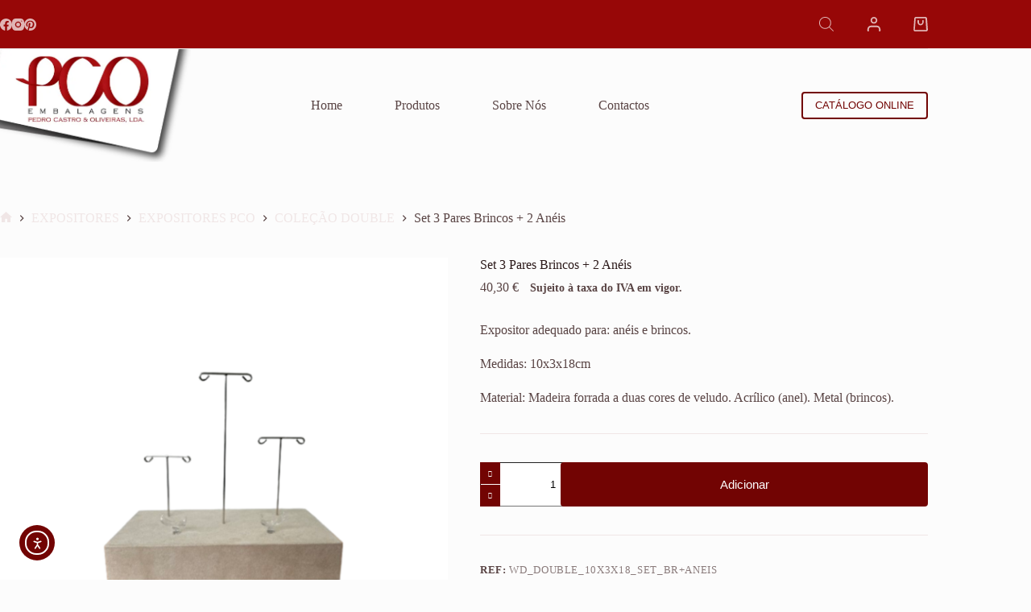

--- FILE ---
content_type: text/html; charset=UTF-8
request_url: https://embalagenspco.com/produto/wd_double_10x3x18_set_braneis/
body_size: 34246
content:
<!doctype html>
<html lang="pt-PT" prefix="og: https://ogp.me/ns#">
<head>
	
	<meta charset="UTF-8">
	<meta name="viewport" content="width=device-width, initial-scale=1, maximum-scale=5, viewport-fit=cover">
	<link rel="profile" href="https://gmpg.org/xfn/11">

	<script id="cookieyes" type="text/javascript" src="https://cdn-cookieyes.com/client_data/f3974788a79a7681663e3b49/script.js"></script>
<!-- Search Engine Optimization by Rank Math - https://rankmath.com/ -->
<title>Set 3 Pares Brincos + 2 Anéis | PCO Embalagens - Pedro Castro &amp; Oliveiras</title>
<meta name="description" content="Set 3 Pares Brincos + 2 Anéis, ideal para apresentar os seus brincos e anéis. Reversível para base. Medidas: 10x3x18cm."/>
<meta name="robots" content="follow, index, max-snippet:-1, max-video-preview:-1, max-image-preview:large"/>
<link rel="canonical" href="https://embalagenspco.com/produto/wd_double_10x3x18_set_braneis/" />
<meta property="og:locale" content="pt_PT" />
<meta property="og:type" content="product" />
<meta property="og:title" content="Set 3 Pares Brincos + 2 Anéis | PCO Embalagens - Pedro Castro &amp; Oliveiras" />
<meta property="og:description" content="Set 3 Pares Brincos + 2 Anéis, ideal para apresentar os seus brincos e anéis. Reversível para base. Medidas: 10x3x18cm." />
<meta property="og:url" content="https://embalagenspco.com/produto/wd_double_10x3x18_set_braneis/" />
<meta property="og:site_name" content="PCO Embalagens - Pedro Castro &amp; Oliveiras" />
<meta property="og:updated_time" content="2025-02-13T12:39:25+00:00" />
<meta property="og:image" content="https://embalagenspco.com/wp-content/uploads/2025/02/WD_DOUBLE_10X3X18_SET_BRANEIS_2.png" />
<meta property="og:image:secure_url" content="https://embalagenspco.com/wp-content/uploads/2025/02/WD_DOUBLE_10X3X18_SET_BRANEIS_2.png" />
<meta property="og:image:width" content="800" />
<meta property="og:image:height" content="800" />
<meta property="og:image:alt" content="set" />
<meta property="og:image:type" content="image/png" />
<meta property="product:brand" content="COLEÇÃO DOUBLE" />
<meta property="product:price:amount" content="40.30" />
<meta property="product:price:currency" content="EUR" />
<meta property="product:availability" content="instock" />
<meta name="twitter:card" content="summary_large_image" />
<meta name="twitter:title" content="Set 3 Pares Brincos + 2 Anéis | PCO Embalagens - Pedro Castro &amp; Oliveiras" />
<meta name="twitter:description" content="Set 3 Pares Brincos + 2 Anéis, ideal para apresentar os seus brincos e anéis. Reversível para base. Medidas: 10x3x18cm." />
<meta name="twitter:image" content="https://embalagenspco.com/wp-content/uploads/2025/02/WD_DOUBLE_10X3X18_SET_BRANEIS_2.png" />
<meta name="twitter:label1" content="Price" />
<meta name="twitter:data1" content="40,30&nbsp;&euro;" />
<meta name="twitter:label2" content="Availability" />
<meta name="twitter:data2" content="In stock" />
<script type="application/ld+json" class="rank-math-schema">{"@context":"https://schema.org","@graph":[{"@type":"Place","@id":"https://embalagenspco.com/#place","address":{"@type":"PostalAddress","streetAddress":"R. Padre Andrade Silva, 391","addressLocality":"Gondomar","addressRegion":"Porto","postalCode":"4420-240","addressCountry":"Portugual"}},{"@type":["Store","Organization"],"@id":"https://embalagenspco.com/#organization","name":"PCO Embalagens - Pedro Castro &amp; Oliveiras","url":"https://embalagenspco.com","sameAs":["https://www.facebook.com/pcoembalagens"],"address":{"@type":"PostalAddress","streetAddress":"R. Padre Andrade Silva, 391","addressLocality":"Gondomar","addressRegion":"Porto","postalCode":"4420-240","addressCountry":"Portugual"},"logo":{"@type":"ImageObject","@id":"https://embalagenspco.com/#logo","url":"https://embalagenspco.com/wp-content/uploads/2024/01/pco-ico.png","contentUrl":"https://embalagenspco.com/wp-content/uploads/2024/01/pco-ico.png","caption":"PCO Embalagens - Pedro Castro &amp; Oliveiras","inLanguage":"pt-PT","width":"530","height":"530"},"openingHours":["Monday,Tuesday,Wednesday,Thursday,Friday 09:00-12:30 14:00-18:30"],"vatID":"505 328 330","location":{"@id":"https://embalagenspco.com/#place"},"image":{"@id":"https://embalagenspco.com/#logo"},"telephone":"+351 224 630 464"},{"@type":"WebSite","@id":"https://embalagenspco.com/#website","url":"https://embalagenspco.com","name":"PCO Embalagens - Pedro Castro &amp; Oliveiras","alternateName":"PCO Embalagens","publisher":{"@id":"https://embalagenspco.com/#organization"},"inLanguage":"pt-PT"},{"@type":"ImageObject","@id":"https://embalagenspco.com/wp-content/uploads/2025/02/WD_DOUBLE_10X3X18_SET_BRANEIS_2.png","url":"https://embalagenspco.com/wp-content/uploads/2025/02/WD_DOUBLE_10X3X18_SET_BRANEIS_2.png","width":"800","height":"800","inLanguage":"pt-PT"},{"@type":"BreadcrumbList","@id":"https://embalagenspco.com/produto/wd_double_10x3x18_set_braneis/#breadcrumb","itemListElement":[{"@type":"ListItem","position":"1","item":{"@id":"https://embalagenspco.com","name":"Home"}},{"@type":"ListItem","position":"2","item":{"@id":"https://embalagenspco.com/categoria-produto/expositores/expositores-pco/colecao-double/","name":"COLE\u00c7\u00c3O DOUBLE"}},{"@type":"ListItem","position":"3","item":{"@id":"https://embalagenspco.com/produto/wd_double_10x3x18_set_braneis/","name":"Set 3 Pares Brincos + 2 An\u00e9is"}}]},{"@type":"ItemPage","@id":"https://embalagenspco.com/produto/wd_double_10x3x18_set_braneis/#webpage","url":"https://embalagenspco.com/produto/wd_double_10x3x18_set_braneis/","name":"Set 3 Pares Brincos + 2 An\u00e9is | PCO Embalagens - Pedro Castro &amp; Oliveiras","datePublished":"2024-04-18T12:56:16+00:00","dateModified":"2025-02-13T12:39:25+00:00","isPartOf":{"@id":"https://embalagenspco.com/#website"},"primaryImageOfPage":{"@id":"https://embalagenspco.com/wp-content/uploads/2025/02/WD_DOUBLE_10X3X18_SET_BRANEIS_2.png"},"inLanguage":"pt-PT","breadcrumb":{"@id":"https://embalagenspco.com/produto/wd_double_10x3x18_set_braneis/#breadcrumb"}},{"@type":"Product","brand":{"@type":"Brand","name":"COLE\u00c7\u00c3O DOUBLE"},"name":"Set 3 Pares Brincos + 2 An\u00e9is | PCO Embalagens - Pedro Castro &amp; Oliveiras","description":"Set 3 Pares Brincos + 2 An\u00e9is, ideal para apresentar os seus brincos e an\u00e9is. Revers\u00edvel para base. Medidas: 10x3x18cm.","sku":"WD_DOUBLE_10X3X18_SET_BR+ANEIS","category":"EXPOSITORES &gt; EXPOSITORES PCO &gt; COLE\u00c7\u00c3O DOUBLE","mainEntityOfPage":{"@id":"https://embalagenspco.com/produto/wd_double_10x3x18_set_braneis/#webpage"},"weight":{"@type":"QuantitativeValue","unitCode":"GRM","value":"0.00"},"image":[{"@type":"ImageObject","url":"https://embalagenspco.com/wp-content/uploads/2025/02/WD_DOUBLE_10X3X18_SET_BRANEIS_2.png","height":"800","width":"800"}],"offers":{"@type":"Offer","price":"40.30","priceCurrency":"EUR","priceValidUntil":"2027-12-31","availability":"http://schema.org/InStock","itemCondition":"NewCondition","url":"https://embalagenspco.com/produto/wd_double_10x3x18_set_braneis/","seller":{"@type":"Organization","@id":"https://embalagenspco.com/","name":"PCO Embalagens - Pedro Castro &amp; Oliveiras","url":"https://embalagenspco.com","logo":"https://embalagenspco.com/wp-content/uploads/2024/01/pco-ico.png"},"priceSpecification":{"price":"40.30","priceCurrency":"EUR","valueAddedTaxIncluded":"false"}},"@id":"https://embalagenspco.com/produto/wd_double_10x3x18_set_braneis/#richSnippet"}]}</script>
<!-- /Rank Math WordPress SEO plugin -->

<link rel='dns-prefetch' href='//cdn.elementor.com' />
<link rel='dns-prefetch' href='//use.fontawesome.com' />
<link rel="alternate" type="application/rss+xml" title="PCO Embalagens - Pedro Castro &amp; Oliveiras &raquo; Feed" href="https://embalagenspco.com/feed/" />
<link rel="alternate" type="application/rss+xml" title="PCO Embalagens - Pedro Castro &amp; Oliveiras &raquo; Feed de comentários" href="https://embalagenspco.com/comments/feed/" />
<link rel="alternate" title="oEmbed (JSON)" type="application/json+oembed" href="https://embalagenspco.com/wp-json/oembed/1.0/embed?url=https%3A%2F%2Fembalagenspco.com%2Fproduto%2Fwd_double_10x3x18_set_braneis%2F" />
<link rel="alternate" title="oEmbed (XML)" type="text/xml+oembed" href="https://embalagenspco.com/wp-json/oembed/1.0/embed?url=https%3A%2F%2Fembalagenspco.com%2Fproduto%2Fwd_double_10x3x18_set_braneis%2F&#038;format=xml" />
<style id='wp-img-auto-sizes-contain-inline-css'>
img:is([sizes=auto i],[sizes^="auto," i]){contain-intrinsic-size:3000px 1500px}
/*# sourceURL=wp-img-auto-sizes-contain-inline-css */
</style>
<!-- <link rel='stylesheet' id='blocksy-dynamic-global-css' href='https://embalagenspco.com/wp-content/uploads/blocksy/css/global.css?ver=77474' media='all' /> -->
<!-- <link rel='stylesheet' id='wp-block-library-css' href='https://embalagenspco.com/wp-includes/css/dist/block-library/style.min.css?ver=6.9' media='all' /> -->
<link rel="stylesheet" type="text/css" href="//embalagenspco.com/wp-content/cache/wpfc-minified/6l5gu6rr/hckbm.css" media="all"/>
<style id='filebird-block-filebird-gallery-style-inline-css'>
ul.filebird-block-filebird-gallery{margin:auto!important;padding:0!important;width:100%}ul.filebird-block-filebird-gallery.layout-grid{display:grid;grid-gap:20px;align-items:stretch;grid-template-columns:repeat(var(--columns),1fr);justify-items:stretch}ul.filebird-block-filebird-gallery.layout-grid li img{border:1px solid #ccc;box-shadow:2px 2px 6px 0 rgba(0,0,0,.3);height:100%;max-width:100%;-o-object-fit:cover;object-fit:cover;width:100%}ul.filebird-block-filebird-gallery.layout-masonry{-moz-column-count:var(--columns);-moz-column-gap:var(--space);column-gap:var(--space);-moz-column-width:var(--min-width);columns:var(--min-width) var(--columns);display:block;overflow:auto}ul.filebird-block-filebird-gallery.layout-masonry li{margin-bottom:var(--space)}ul.filebird-block-filebird-gallery li{list-style:none}ul.filebird-block-filebird-gallery li figure{height:100%;margin:0;padding:0;position:relative;width:100%}ul.filebird-block-filebird-gallery li figure figcaption{background:linear-gradient(0deg,rgba(0,0,0,.7),rgba(0,0,0,.3) 70%,transparent);bottom:0;box-sizing:border-box;color:#fff;font-size:.8em;margin:0;max-height:100%;overflow:auto;padding:3em .77em .7em;position:absolute;text-align:center;width:100%;z-index:2}ul.filebird-block-filebird-gallery li figure figcaption a{color:inherit}

/*# sourceURL=https://embalagenspco.com/wp-content/plugins/filebird/blocks/filebird-gallery/build/style-index.css */
</style>
<style id='font-awesome-svg-styles-default-inline-css'>
.svg-inline--fa {
  display: inline-block;
  height: 1em;
  overflow: visible;
  vertical-align: -.125em;
}
/*# sourceURL=font-awesome-svg-styles-default-inline-css */
</style>
<!-- <link rel='stylesheet' id='font-awesome-svg-styles-css' href='https://embalagenspco.com/wp-content/uploads/font-awesome/v6.5.1/css/svg-with-js.css' media='all' /> -->
<link rel="stylesheet" type="text/css" href="//embalagenspco.com/wp-content/cache/wpfc-minified/jnktxa7b/hckbm.css" media="all"/>
<style id='font-awesome-svg-styles-inline-css'>
   .wp-block-font-awesome-icon svg::before,
   .wp-rich-text-font-awesome-icon svg::before {content: unset;}
/*# sourceURL=font-awesome-svg-styles-inline-css */
</style>
<style id='global-styles-inline-css'>
:root{--wp--preset--aspect-ratio--square: 1;--wp--preset--aspect-ratio--4-3: 4/3;--wp--preset--aspect-ratio--3-4: 3/4;--wp--preset--aspect-ratio--3-2: 3/2;--wp--preset--aspect-ratio--2-3: 2/3;--wp--preset--aspect-ratio--16-9: 16/9;--wp--preset--aspect-ratio--9-16: 9/16;--wp--preset--color--black: #000000;--wp--preset--color--cyan-bluish-gray: #abb8c3;--wp--preset--color--white: #ffffff;--wp--preset--color--pale-pink: #f78da7;--wp--preset--color--vivid-red: #cf2e2e;--wp--preset--color--luminous-vivid-orange: #ff6900;--wp--preset--color--luminous-vivid-amber: #fcb900;--wp--preset--color--light-green-cyan: #7bdcb5;--wp--preset--color--vivid-green-cyan: #00d084;--wp--preset--color--pale-cyan-blue: #8ed1fc;--wp--preset--color--vivid-cyan-blue: #0693e3;--wp--preset--color--vivid-purple: #9b51e0;--wp--preset--color--palette-color-1: var(--theme-palette-color-1, #720403);--wp--preset--color--palette-color-2: var(--theme-palette-color-2, #970707);--wp--preset--color--palette-color-3: var(--theme-palette-color-3, #594444);--wp--preset--color--palette-color-4: var(--theme-palette-color-4, #2b1919);--wp--preset--color--palette-color-5: var(--theme-palette-color-5, #f0e6e6);--wp--preset--color--palette-color-6: var(--theme-palette-color-6, #f7f2f2);--wp--preset--color--palette-color-7: var(--theme-palette-color-7, #fcfcfc);--wp--preset--color--palette-color-8: var(--theme-palette-color-8, #ffffff);--wp--preset--color--palette-color-9: var(--theme-palette-color-9, CT_CSS_SKIP_RULE);--wp--preset--gradient--vivid-cyan-blue-to-vivid-purple: linear-gradient(135deg,rgb(6,147,227) 0%,rgb(155,81,224) 100%);--wp--preset--gradient--light-green-cyan-to-vivid-green-cyan: linear-gradient(135deg,rgb(122,220,180) 0%,rgb(0,208,130) 100%);--wp--preset--gradient--luminous-vivid-amber-to-luminous-vivid-orange: linear-gradient(135deg,rgb(252,185,0) 0%,rgb(255,105,0) 100%);--wp--preset--gradient--luminous-vivid-orange-to-vivid-red: linear-gradient(135deg,rgb(255,105,0) 0%,rgb(207,46,46) 100%);--wp--preset--gradient--very-light-gray-to-cyan-bluish-gray: linear-gradient(135deg,rgb(238,238,238) 0%,rgb(169,184,195) 100%);--wp--preset--gradient--cool-to-warm-spectrum: linear-gradient(135deg,rgb(74,234,220) 0%,rgb(151,120,209) 20%,rgb(207,42,186) 40%,rgb(238,44,130) 60%,rgb(251,105,98) 80%,rgb(254,248,76) 100%);--wp--preset--gradient--blush-light-purple: linear-gradient(135deg,rgb(255,206,236) 0%,rgb(152,150,240) 100%);--wp--preset--gradient--blush-bordeaux: linear-gradient(135deg,rgb(254,205,165) 0%,rgb(254,45,45) 50%,rgb(107,0,62) 100%);--wp--preset--gradient--luminous-dusk: linear-gradient(135deg,rgb(255,203,112) 0%,rgb(199,81,192) 50%,rgb(65,88,208) 100%);--wp--preset--gradient--pale-ocean: linear-gradient(135deg,rgb(255,245,203) 0%,rgb(182,227,212) 50%,rgb(51,167,181) 100%);--wp--preset--gradient--electric-grass: linear-gradient(135deg,rgb(202,248,128) 0%,rgb(113,206,126) 100%);--wp--preset--gradient--midnight: linear-gradient(135deg,rgb(2,3,129) 0%,rgb(40,116,252) 100%);--wp--preset--gradient--juicy-peach: linear-gradient(to right, #ffecd2 0%, #fcb69f 100%);--wp--preset--gradient--young-passion: linear-gradient(to right, #ff8177 0%, #ff867a 0%, #ff8c7f 21%, #f99185 52%, #cf556c 78%, #b12a5b 100%);--wp--preset--gradient--true-sunset: linear-gradient(to right, #fa709a 0%, #fee140 100%);--wp--preset--gradient--morpheus-den: linear-gradient(to top, #30cfd0 0%, #330867 100%);--wp--preset--gradient--plum-plate: linear-gradient(135deg, #667eea 0%, #764ba2 100%);--wp--preset--gradient--aqua-splash: linear-gradient(15deg, #13547a 0%, #80d0c7 100%);--wp--preset--gradient--love-kiss: linear-gradient(to top, #ff0844 0%, #ffb199 100%);--wp--preset--gradient--new-retrowave: linear-gradient(to top, #3b41c5 0%, #a981bb 49%, #ffc8a9 100%);--wp--preset--gradient--plum-bath: linear-gradient(to top, #cc208e 0%, #6713d2 100%);--wp--preset--gradient--high-flight: linear-gradient(to right, #0acffe 0%, #495aff 100%);--wp--preset--gradient--teen-party: linear-gradient(-225deg, #FF057C 0%, #8D0B93 50%, #321575 100%);--wp--preset--gradient--fabled-sunset: linear-gradient(-225deg, #231557 0%, #44107A 29%, #FF1361 67%, #FFF800 100%);--wp--preset--gradient--arielle-smile: radial-gradient(circle 248px at center, #16d9e3 0%, #30c7ec 47%, #46aef7 100%);--wp--preset--gradient--itmeo-branding: linear-gradient(180deg, #2af598 0%, #009efd 100%);--wp--preset--gradient--deep-blue: linear-gradient(to right, #6a11cb 0%, #2575fc 100%);--wp--preset--gradient--strong-bliss: linear-gradient(to right, #f78ca0 0%, #f9748f 19%, #fd868c 60%, #fe9a8b 100%);--wp--preset--gradient--sweet-period: linear-gradient(to top, #3f51b1 0%, #5a55ae 13%, #7b5fac 25%, #8f6aae 38%, #a86aa4 50%, #cc6b8e 62%, #f18271 75%, #f3a469 87%, #f7c978 100%);--wp--preset--gradient--purple-division: linear-gradient(to top, #7028e4 0%, #e5b2ca 100%);--wp--preset--gradient--cold-evening: linear-gradient(to top, #0c3483 0%, #a2b6df 100%, #6b8cce 100%, #a2b6df 100%);--wp--preset--gradient--mountain-rock: linear-gradient(to right, #868f96 0%, #596164 100%);--wp--preset--gradient--desert-hump: linear-gradient(to top, #c79081 0%, #dfa579 100%);--wp--preset--gradient--ethernal-constance: linear-gradient(to top, #09203f 0%, #537895 100%);--wp--preset--gradient--happy-memories: linear-gradient(-60deg, #ff5858 0%, #f09819 100%);--wp--preset--gradient--grown-early: linear-gradient(to top, #0ba360 0%, #3cba92 100%);--wp--preset--gradient--morning-salad: linear-gradient(-225deg, #B7F8DB 0%, #50A7C2 100%);--wp--preset--gradient--night-call: linear-gradient(-225deg, #AC32E4 0%, #7918F2 48%, #4801FF 100%);--wp--preset--gradient--mind-crawl: linear-gradient(-225deg, #473B7B 0%, #3584A7 51%, #30D2BE 100%);--wp--preset--gradient--angel-care: linear-gradient(-225deg, #FFE29F 0%, #FFA99F 48%, #FF719A 100%);--wp--preset--gradient--juicy-cake: linear-gradient(to top, #e14fad 0%, #f9d423 100%);--wp--preset--gradient--rich-metal: linear-gradient(to right, #d7d2cc 0%, #304352 100%);--wp--preset--gradient--mole-hall: linear-gradient(-20deg, #616161 0%, #9bc5c3 100%);--wp--preset--gradient--cloudy-knoxville: linear-gradient(120deg, #fdfbfb 0%, #ebedee 100%);--wp--preset--gradient--soft-grass: linear-gradient(to top, #c1dfc4 0%, #deecdd 100%);--wp--preset--gradient--saint-petersburg: linear-gradient(135deg, #f5f7fa 0%, #c3cfe2 100%);--wp--preset--gradient--everlasting-sky: linear-gradient(135deg, #fdfcfb 0%, #e2d1c3 100%);--wp--preset--gradient--kind-steel: linear-gradient(-20deg, #e9defa 0%, #fbfcdb 100%);--wp--preset--gradient--over-sun: linear-gradient(60deg, #abecd6 0%, #fbed96 100%);--wp--preset--gradient--premium-white: linear-gradient(to top, #d5d4d0 0%, #d5d4d0 1%, #eeeeec 31%, #efeeec 75%, #e9e9e7 100%);--wp--preset--gradient--clean-mirror: linear-gradient(45deg, #93a5cf 0%, #e4efe9 100%);--wp--preset--gradient--wild-apple: linear-gradient(to top, #d299c2 0%, #fef9d7 100%);--wp--preset--gradient--snow-again: linear-gradient(to top, #e6e9f0 0%, #eef1f5 100%);--wp--preset--gradient--confident-cloud: linear-gradient(to top, #dad4ec 0%, #dad4ec 1%, #f3e7e9 100%);--wp--preset--gradient--glass-water: linear-gradient(to top, #dfe9f3 0%, white 100%);--wp--preset--gradient--perfect-white: linear-gradient(-225deg, #E3FDF5 0%, #FFE6FA 100%);--wp--preset--font-size--small: 13px;--wp--preset--font-size--medium: 20px;--wp--preset--font-size--large: clamp(22px, 1.375rem + ((1vw - 3.2px) * 0.625), 30px);--wp--preset--font-size--x-large: clamp(30px, 1.875rem + ((1vw - 3.2px) * 1.563), 50px);--wp--preset--font-size--xx-large: clamp(45px, 2.813rem + ((1vw - 3.2px) * 2.734), 80px);--wp--preset--spacing--20: 0.44rem;--wp--preset--spacing--30: 0.67rem;--wp--preset--spacing--40: 1rem;--wp--preset--spacing--50: 1.5rem;--wp--preset--spacing--60: 2.25rem;--wp--preset--spacing--70: 3.38rem;--wp--preset--spacing--80: 5.06rem;--wp--preset--shadow--natural: 6px 6px 9px rgba(0, 0, 0, 0.2);--wp--preset--shadow--deep: 12px 12px 50px rgba(0, 0, 0, 0.4);--wp--preset--shadow--sharp: 6px 6px 0px rgba(0, 0, 0, 0.2);--wp--preset--shadow--outlined: 6px 6px 0px -3px rgb(255, 255, 255), 6px 6px rgb(0, 0, 0);--wp--preset--shadow--crisp: 6px 6px 0px rgb(0, 0, 0);}:root { --wp--style--global--content-size: var(--theme-block-max-width);--wp--style--global--wide-size: var(--theme-block-wide-max-width); }:where(body) { margin: 0; }.wp-site-blocks > .alignleft { float: left; margin-right: 2em; }.wp-site-blocks > .alignright { float: right; margin-left: 2em; }.wp-site-blocks > .aligncenter { justify-content: center; margin-left: auto; margin-right: auto; }:where(.wp-site-blocks) > * { margin-block-start: var(--theme-content-spacing); margin-block-end: 0; }:where(.wp-site-blocks) > :first-child { margin-block-start: 0; }:where(.wp-site-blocks) > :last-child { margin-block-end: 0; }:root { --wp--style--block-gap: var(--theme-content-spacing); }:root :where(.is-layout-flow) > :first-child{margin-block-start: 0;}:root :where(.is-layout-flow) > :last-child{margin-block-end: 0;}:root :where(.is-layout-flow) > *{margin-block-start: var(--theme-content-spacing);margin-block-end: 0;}:root :where(.is-layout-constrained) > :first-child{margin-block-start: 0;}:root :where(.is-layout-constrained) > :last-child{margin-block-end: 0;}:root :where(.is-layout-constrained) > *{margin-block-start: var(--theme-content-spacing);margin-block-end: 0;}:root :where(.is-layout-flex){gap: var(--theme-content-spacing);}:root :where(.is-layout-grid){gap: var(--theme-content-spacing);}.is-layout-flow > .alignleft{float: left;margin-inline-start: 0;margin-inline-end: 2em;}.is-layout-flow > .alignright{float: right;margin-inline-start: 2em;margin-inline-end: 0;}.is-layout-flow > .aligncenter{margin-left: auto !important;margin-right: auto !important;}.is-layout-constrained > .alignleft{float: left;margin-inline-start: 0;margin-inline-end: 2em;}.is-layout-constrained > .alignright{float: right;margin-inline-start: 2em;margin-inline-end: 0;}.is-layout-constrained > .aligncenter{margin-left: auto !important;margin-right: auto !important;}.is-layout-constrained > :where(:not(.alignleft):not(.alignright):not(.alignfull)){max-width: var(--wp--style--global--content-size);margin-left: auto !important;margin-right: auto !important;}.is-layout-constrained > .alignwide{max-width: var(--wp--style--global--wide-size);}body .is-layout-flex{display: flex;}.is-layout-flex{flex-wrap: wrap;align-items: center;}.is-layout-flex > :is(*, div){margin: 0;}body .is-layout-grid{display: grid;}.is-layout-grid > :is(*, div){margin: 0;}body{padding-top: 0px;padding-right: 0px;padding-bottom: 0px;padding-left: 0px;}:root :where(.wp-element-button, .wp-block-button__link){font-style: inherit;font-weight: inherit;letter-spacing: inherit;text-transform: inherit;}.has-black-color{color: var(--wp--preset--color--black) !important;}.has-cyan-bluish-gray-color{color: var(--wp--preset--color--cyan-bluish-gray) !important;}.has-white-color{color: var(--wp--preset--color--white) !important;}.has-pale-pink-color{color: var(--wp--preset--color--pale-pink) !important;}.has-vivid-red-color{color: var(--wp--preset--color--vivid-red) !important;}.has-luminous-vivid-orange-color{color: var(--wp--preset--color--luminous-vivid-orange) !important;}.has-luminous-vivid-amber-color{color: var(--wp--preset--color--luminous-vivid-amber) !important;}.has-light-green-cyan-color{color: var(--wp--preset--color--light-green-cyan) !important;}.has-vivid-green-cyan-color{color: var(--wp--preset--color--vivid-green-cyan) !important;}.has-pale-cyan-blue-color{color: var(--wp--preset--color--pale-cyan-blue) !important;}.has-vivid-cyan-blue-color{color: var(--wp--preset--color--vivid-cyan-blue) !important;}.has-vivid-purple-color{color: var(--wp--preset--color--vivid-purple) !important;}.has-palette-color-1-color{color: var(--wp--preset--color--palette-color-1) !important;}.has-palette-color-2-color{color: var(--wp--preset--color--palette-color-2) !important;}.has-palette-color-3-color{color: var(--wp--preset--color--palette-color-3) !important;}.has-palette-color-4-color{color: var(--wp--preset--color--palette-color-4) !important;}.has-palette-color-5-color{color: var(--wp--preset--color--palette-color-5) !important;}.has-palette-color-6-color{color: var(--wp--preset--color--palette-color-6) !important;}.has-palette-color-7-color{color: var(--wp--preset--color--palette-color-7) !important;}.has-palette-color-8-color{color: var(--wp--preset--color--palette-color-8) !important;}.has-palette-color-9-color{color: var(--wp--preset--color--palette-color-9) !important;}.has-black-background-color{background-color: var(--wp--preset--color--black) !important;}.has-cyan-bluish-gray-background-color{background-color: var(--wp--preset--color--cyan-bluish-gray) !important;}.has-white-background-color{background-color: var(--wp--preset--color--white) !important;}.has-pale-pink-background-color{background-color: var(--wp--preset--color--pale-pink) !important;}.has-vivid-red-background-color{background-color: var(--wp--preset--color--vivid-red) !important;}.has-luminous-vivid-orange-background-color{background-color: var(--wp--preset--color--luminous-vivid-orange) !important;}.has-luminous-vivid-amber-background-color{background-color: var(--wp--preset--color--luminous-vivid-amber) !important;}.has-light-green-cyan-background-color{background-color: var(--wp--preset--color--light-green-cyan) !important;}.has-vivid-green-cyan-background-color{background-color: var(--wp--preset--color--vivid-green-cyan) !important;}.has-pale-cyan-blue-background-color{background-color: var(--wp--preset--color--pale-cyan-blue) !important;}.has-vivid-cyan-blue-background-color{background-color: var(--wp--preset--color--vivid-cyan-blue) !important;}.has-vivid-purple-background-color{background-color: var(--wp--preset--color--vivid-purple) !important;}.has-palette-color-1-background-color{background-color: var(--wp--preset--color--palette-color-1) !important;}.has-palette-color-2-background-color{background-color: var(--wp--preset--color--palette-color-2) !important;}.has-palette-color-3-background-color{background-color: var(--wp--preset--color--palette-color-3) !important;}.has-palette-color-4-background-color{background-color: var(--wp--preset--color--palette-color-4) !important;}.has-palette-color-5-background-color{background-color: var(--wp--preset--color--palette-color-5) !important;}.has-palette-color-6-background-color{background-color: var(--wp--preset--color--palette-color-6) !important;}.has-palette-color-7-background-color{background-color: var(--wp--preset--color--palette-color-7) !important;}.has-palette-color-8-background-color{background-color: var(--wp--preset--color--palette-color-8) !important;}.has-palette-color-9-background-color{background-color: var(--wp--preset--color--palette-color-9) !important;}.has-black-border-color{border-color: var(--wp--preset--color--black) !important;}.has-cyan-bluish-gray-border-color{border-color: var(--wp--preset--color--cyan-bluish-gray) !important;}.has-white-border-color{border-color: var(--wp--preset--color--white) !important;}.has-pale-pink-border-color{border-color: var(--wp--preset--color--pale-pink) !important;}.has-vivid-red-border-color{border-color: var(--wp--preset--color--vivid-red) !important;}.has-luminous-vivid-orange-border-color{border-color: var(--wp--preset--color--luminous-vivid-orange) !important;}.has-luminous-vivid-amber-border-color{border-color: var(--wp--preset--color--luminous-vivid-amber) !important;}.has-light-green-cyan-border-color{border-color: var(--wp--preset--color--light-green-cyan) !important;}.has-vivid-green-cyan-border-color{border-color: var(--wp--preset--color--vivid-green-cyan) !important;}.has-pale-cyan-blue-border-color{border-color: var(--wp--preset--color--pale-cyan-blue) !important;}.has-vivid-cyan-blue-border-color{border-color: var(--wp--preset--color--vivid-cyan-blue) !important;}.has-vivid-purple-border-color{border-color: var(--wp--preset--color--vivid-purple) !important;}.has-palette-color-1-border-color{border-color: var(--wp--preset--color--palette-color-1) !important;}.has-palette-color-2-border-color{border-color: var(--wp--preset--color--palette-color-2) !important;}.has-palette-color-3-border-color{border-color: var(--wp--preset--color--palette-color-3) !important;}.has-palette-color-4-border-color{border-color: var(--wp--preset--color--palette-color-4) !important;}.has-palette-color-5-border-color{border-color: var(--wp--preset--color--palette-color-5) !important;}.has-palette-color-6-border-color{border-color: var(--wp--preset--color--palette-color-6) !important;}.has-palette-color-7-border-color{border-color: var(--wp--preset--color--palette-color-7) !important;}.has-palette-color-8-border-color{border-color: var(--wp--preset--color--palette-color-8) !important;}.has-palette-color-9-border-color{border-color: var(--wp--preset--color--palette-color-9) !important;}.has-vivid-cyan-blue-to-vivid-purple-gradient-background{background: var(--wp--preset--gradient--vivid-cyan-blue-to-vivid-purple) !important;}.has-light-green-cyan-to-vivid-green-cyan-gradient-background{background: var(--wp--preset--gradient--light-green-cyan-to-vivid-green-cyan) !important;}.has-luminous-vivid-amber-to-luminous-vivid-orange-gradient-background{background: var(--wp--preset--gradient--luminous-vivid-amber-to-luminous-vivid-orange) !important;}.has-luminous-vivid-orange-to-vivid-red-gradient-background{background: var(--wp--preset--gradient--luminous-vivid-orange-to-vivid-red) !important;}.has-very-light-gray-to-cyan-bluish-gray-gradient-background{background: var(--wp--preset--gradient--very-light-gray-to-cyan-bluish-gray) !important;}.has-cool-to-warm-spectrum-gradient-background{background: var(--wp--preset--gradient--cool-to-warm-spectrum) !important;}.has-blush-light-purple-gradient-background{background: var(--wp--preset--gradient--blush-light-purple) !important;}.has-blush-bordeaux-gradient-background{background: var(--wp--preset--gradient--blush-bordeaux) !important;}.has-luminous-dusk-gradient-background{background: var(--wp--preset--gradient--luminous-dusk) !important;}.has-pale-ocean-gradient-background{background: var(--wp--preset--gradient--pale-ocean) !important;}.has-electric-grass-gradient-background{background: var(--wp--preset--gradient--electric-grass) !important;}.has-midnight-gradient-background{background: var(--wp--preset--gradient--midnight) !important;}.has-juicy-peach-gradient-background{background: var(--wp--preset--gradient--juicy-peach) !important;}.has-young-passion-gradient-background{background: var(--wp--preset--gradient--young-passion) !important;}.has-true-sunset-gradient-background{background: var(--wp--preset--gradient--true-sunset) !important;}.has-morpheus-den-gradient-background{background: var(--wp--preset--gradient--morpheus-den) !important;}.has-plum-plate-gradient-background{background: var(--wp--preset--gradient--plum-plate) !important;}.has-aqua-splash-gradient-background{background: var(--wp--preset--gradient--aqua-splash) !important;}.has-love-kiss-gradient-background{background: var(--wp--preset--gradient--love-kiss) !important;}.has-new-retrowave-gradient-background{background: var(--wp--preset--gradient--new-retrowave) !important;}.has-plum-bath-gradient-background{background: var(--wp--preset--gradient--plum-bath) !important;}.has-high-flight-gradient-background{background: var(--wp--preset--gradient--high-flight) !important;}.has-teen-party-gradient-background{background: var(--wp--preset--gradient--teen-party) !important;}.has-fabled-sunset-gradient-background{background: var(--wp--preset--gradient--fabled-sunset) !important;}.has-arielle-smile-gradient-background{background: var(--wp--preset--gradient--arielle-smile) !important;}.has-itmeo-branding-gradient-background{background: var(--wp--preset--gradient--itmeo-branding) !important;}.has-deep-blue-gradient-background{background: var(--wp--preset--gradient--deep-blue) !important;}.has-strong-bliss-gradient-background{background: var(--wp--preset--gradient--strong-bliss) !important;}.has-sweet-period-gradient-background{background: var(--wp--preset--gradient--sweet-period) !important;}.has-purple-division-gradient-background{background: var(--wp--preset--gradient--purple-division) !important;}.has-cold-evening-gradient-background{background: var(--wp--preset--gradient--cold-evening) !important;}.has-mountain-rock-gradient-background{background: var(--wp--preset--gradient--mountain-rock) !important;}.has-desert-hump-gradient-background{background: var(--wp--preset--gradient--desert-hump) !important;}.has-ethernal-constance-gradient-background{background: var(--wp--preset--gradient--ethernal-constance) !important;}.has-happy-memories-gradient-background{background: var(--wp--preset--gradient--happy-memories) !important;}.has-grown-early-gradient-background{background: var(--wp--preset--gradient--grown-early) !important;}.has-morning-salad-gradient-background{background: var(--wp--preset--gradient--morning-salad) !important;}.has-night-call-gradient-background{background: var(--wp--preset--gradient--night-call) !important;}.has-mind-crawl-gradient-background{background: var(--wp--preset--gradient--mind-crawl) !important;}.has-angel-care-gradient-background{background: var(--wp--preset--gradient--angel-care) !important;}.has-juicy-cake-gradient-background{background: var(--wp--preset--gradient--juicy-cake) !important;}.has-rich-metal-gradient-background{background: var(--wp--preset--gradient--rich-metal) !important;}.has-mole-hall-gradient-background{background: var(--wp--preset--gradient--mole-hall) !important;}.has-cloudy-knoxville-gradient-background{background: var(--wp--preset--gradient--cloudy-knoxville) !important;}.has-soft-grass-gradient-background{background: var(--wp--preset--gradient--soft-grass) !important;}.has-saint-petersburg-gradient-background{background: var(--wp--preset--gradient--saint-petersburg) !important;}.has-everlasting-sky-gradient-background{background: var(--wp--preset--gradient--everlasting-sky) !important;}.has-kind-steel-gradient-background{background: var(--wp--preset--gradient--kind-steel) !important;}.has-over-sun-gradient-background{background: var(--wp--preset--gradient--over-sun) !important;}.has-premium-white-gradient-background{background: var(--wp--preset--gradient--premium-white) !important;}.has-clean-mirror-gradient-background{background: var(--wp--preset--gradient--clean-mirror) !important;}.has-wild-apple-gradient-background{background: var(--wp--preset--gradient--wild-apple) !important;}.has-snow-again-gradient-background{background: var(--wp--preset--gradient--snow-again) !important;}.has-confident-cloud-gradient-background{background: var(--wp--preset--gradient--confident-cloud) !important;}.has-glass-water-gradient-background{background: var(--wp--preset--gradient--glass-water) !important;}.has-perfect-white-gradient-background{background: var(--wp--preset--gradient--perfect-white) !important;}.has-small-font-size{font-size: var(--wp--preset--font-size--small) !important;}.has-medium-font-size{font-size: var(--wp--preset--font-size--medium) !important;}.has-large-font-size{font-size: var(--wp--preset--font-size--large) !important;}.has-x-large-font-size{font-size: var(--wp--preset--font-size--x-large) !important;}.has-xx-large-font-size{font-size: var(--wp--preset--font-size--xx-large) !important;}
:root :where(.wp-block-pullquote){font-size: clamp(0.984em, 0.984rem + ((1vw - 0.2em) * 0.645), 1.5em);line-height: 1.6;}
/*# sourceURL=global-styles-inline-css */
</style>
<!-- <link rel='stylesheet' id='tiered-pricing-table-front-css-css' href='https://embalagenspco.com/wp-content/plugins/tier-pricing-table/assets/frontend/main.css?ver=5.5.1' media='all' /> -->
<!-- <link rel='stylesheet' id='photoswipe-css' href='https://embalagenspco.com/wp-content/plugins/woocommerce/assets/css/photoswipe/photoswipe.min.css?ver=10.4.3' media='all' /> -->
<!-- <link rel='stylesheet' id='photoswipe-default-skin-css' href='https://embalagenspco.com/wp-content/plugins/woocommerce/assets/css/photoswipe/default-skin/default-skin.min.css?ver=10.4.3' media='all' /> -->
<link rel="stylesheet" type="text/css" href="//embalagenspco.com/wp-content/cache/wpfc-minified/kli1yjpy/hckbm.css" media="all"/>
<style id='woocommerce-inline-inline-css'>
.woocommerce form .form-row .required { visibility: visible; }
/*# sourceURL=woocommerce-inline-inline-css */
</style>
<!-- <link rel='stylesheet' id='awf-nouislider-css' href='https://embalagenspco.com/wp-content/plugins/annasta-woocommerce-product-filters/styles/nouislider.min.css?ver=1.8.2' media='all' /> -->
<!-- <link rel='stylesheet' id='awf-font-awesome-css' href='https://embalagenspco.com/wp-content/plugins/annasta-woocommerce-product-filters/styles/awf-font-awesome.css?ver=1.8.2' media='all' /> -->
<!-- <link rel='stylesheet' id='awf-font-awesome-all-css' href='https://embalagenspco.com/wp-content/plugins/annasta-woocommerce-product-filters/styles/fontawesome-all.min.css?ver=1.8.2' media='all' /> -->
<!-- <link rel='stylesheet' id='awf-css' href='https://embalagenspco.com/wp-content/plugins/annasta-woocommerce-product-filters/styles/awf.css?ver=1.8.2' media='all' /> -->
<!-- <link rel='stylesheet' id='awf-style-options-css' href='https://embalagenspco.com/wp-content/uploads/annasta-filters/css/style-options-1761064834.css?ver=1.8.2' media='all' /> -->
<!-- <link rel='stylesheet' id='ea11y-widget-fonts-css' href='https://embalagenspco.com/wp-content/plugins/pojo-accessibility/assets/build/fonts.css?ver=4.0.1' media='all' /> -->
<!-- <link rel='stylesheet' id='ea11y-skip-link-css' href='https://embalagenspco.com/wp-content/plugins/pojo-accessibility/assets/build/skip-link.css?ver=4.0.1' media='all' /> -->
<!-- <link rel='stylesheet' id='woo-variation-swatches-css' href='https://embalagenspco.com/wp-content/plugins/woo-variation-swatches/assets/css/frontend.min.css?ver=1763631381' media='all' /> -->
<link rel="stylesheet" type="text/css" href="//embalagenspco.com/wp-content/cache/wpfc-minified/1ca6ld5z/hckbm.css" media="all"/>
<style id='woo-variation-swatches-inline-css'>
:root {
--wvs-tick:url("data:image/svg+xml;utf8,%3Csvg filter='drop-shadow(0px 0px 2px rgb(0 0 0 / .8))' xmlns='http://www.w3.org/2000/svg'  viewBox='0 0 30 30'%3E%3Cpath fill='none' stroke='%23ffffff' stroke-linecap='round' stroke-linejoin='round' stroke-width='4' d='M4 16L11 23 27 7'/%3E%3C/svg%3E");

--wvs-cross:url("data:image/svg+xml;utf8,%3Csvg filter='drop-shadow(0px 0px 5px rgb(255 255 255 / .6))' xmlns='http://www.w3.org/2000/svg' width='72px' height='72px' viewBox='0 0 24 24'%3E%3Cpath fill='none' stroke='%23ff0000' stroke-linecap='round' stroke-width='0.6' d='M5 5L19 19M19 5L5 19'/%3E%3C/svg%3E");
--wvs-single-product-item-width:50px;
--wvs-single-product-item-height:50px;
--wvs-single-product-item-font-size:16px}
/*# sourceURL=woo-variation-swatches-inline-css */
</style>
<!-- <link rel='stylesheet' id='dgwt-wcas-style-css' href='https://embalagenspco.com/wp-content/plugins/ajax-search-for-woocommerce/assets/css/style.min.css?ver=1.32.2' media='all' /> -->
<!-- <link rel='stylesheet' id='parent-style-css' href='https://embalagenspco.com/wp-content/themes/blocksy/style.css?ver=6.9' media='all' /> -->
<!-- <link rel='stylesheet' id='ct-main-styles-css' href='https://embalagenspco.com/wp-content/themes/blocksy/static/bundle/main.min.css?ver=2.1.25' media='all' /> -->
<!-- <link rel='stylesheet' id='ct-woocommerce-styles-css' href='https://embalagenspco.com/wp-content/themes/blocksy/static/bundle/woocommerce.min.css?ver=2.1.25' media='all' /> -->
<!-- <link rel='stylesheet' id='blocksy-fonts-font-source-google-css' href='https://embalagenspco.com/wp-content/uploads/fonts/ff011c44e5194f1ad01ca893c46fb36c/font.css?v=1713518859' media='all' /> -->
<!-- <link rel='stylesheet' id='ct-page-title-styles-css' href='https://embalagenspco.com/wp-content/themes/blocksy/static/bundle/page-title.min.css?ver=2.1.25' media='all' /> -->
<!-- <link rel='stylesheet' id='ct-elementor-styles-css' href='https://embalagenspco.com/wp-content/themes/blocksy/static/bundle/elementor-frontend.min.css?ver=2.1.25' media='all' /> -->
<!-- <link rel='stylesheet' id='ct-elementor-woocommerce-styles-css' href='https://embalagenspco.com/wp-content/themes/blocksy/static/bundle/elementor-woocommerce-frontend.min.css?ver=2.1.25' media='all' /> -->
<!-- <link rel='stylesheet' id='ct-flexy-styles-css' href='https://embalagenspco.com/wp-content/themes/blocksy/static/bundle/flexy.min.css?ver=2.1.25' media='all' /> -->
<link rel="stylesheet" type="text/css" href="//embalagenspco.com/wp-content/cache/wpfc-minified/dhs35t2w/hckbm.css" media="all"/>
<link rel='stylesheet' id='font-awesome-official-css' href='https://use.fontawesome.com/releases/v6.5.1/css/all.css' media='all' integrity="sha384-t1nt8BQoYMLFN5p42tRAtuAAFQaCQODekUVeKKZrEnEyp4H2R0RHFz0KWpmj7i8g" crossorigin="anonymous" />
<!-- <link rel='stylesheet' id='dflip-style-css' href='https://embalagenspco.com/wp-content/plugins/3d-flipbook-dflip-lite/assets/css/dflip.min.css?ver=2.4.20' media='all' /> -->
<!-- <link rel='stylesheet' id='blocksy-companion-header-account-styles-css' href='https://embalagenspco.com/wp-content/plugins/blocksy-companion/static/bundle/header-account.min.css?ver=2.1.25' media='all' /> -->
<!-- <link rel='stylesheet' id='gpls_woo_rfq_css-css' href='https://embalagenspco.com/wp-content/plugins/woo-rfq-for-woocommerce/gpls_assets/css/gpls_woo_rfq.css?ver=55882' media='all' /> -->
<link rel="stylesheet" type="text/css" href="//embalagenspco.com/wp-content/cache/wpfc-minified/loccizr2/hckbm.css" media="all"/>
<link rel='stylesheet' id='font-awesome-official-v4shim-css' href='https://use.fontawesome.com/releases/v6.5.1/css/v4-shims.css' media='all' integrity="sha384-5Jfdy0XO8+vjCRofsSnGmxGSYjLfsjjTOABKxVr8BkfvlaAm14bIJc7Jcjfq/xQI" crossorigin="anonymous" />
<script src='//embalagenspco.com/wp-content/cache/wpfc-minified/ldrityb0/hckbm.js' type="text/javascript"></script>
<!-- <script src="https://embalagenspco.com/wp-includes/js/jquery/jquery.min.js?ver=3.7.1" id="jquery-core-js"></script> -->
<!-- <script src="https://embalagenspco.com/wp-includes/js/jquery/jquery-migrate.min.js?ver=3.4.1" id="jquery-migrate-js"></script> -->
<script id="tiered-pricing-table-front-js-js-extra">
var tieredPricingGlobalData = {"loadVariationTieredPricingNonce":"efb6526275","isPremium":"no","currencyOptions":{"currency_symbol":"&euro;","decimal_separator":",","thousand_separator":".","decimals":2,"price_format":"%2$s&nbsp;%1$s","trim_zeros":false},"supportedVariableProductTypes":["variable","variable-subscription"],"supportedSimpleProductTypes":["simple","variation","subscription","subscription-variation"]};
//# sourceURL=tiered-pricing-table-front-js-js-extra
</script>
<script src='//embalagenspco.com/wp-content/cache/wpfc-minified/l943iqdo/hckbm.js' type="text/javascript"></script>
<!-- <script src="https://embalagenspco.com/wp-content/plugins/tier-pricing-table/assets/frontend/product-tiered-pricing-table.min.js?ver=5.5.1" id="tiered-pricing-table-front-js-js"></script> -->
<!-- <script src="https://embalagenspco.com/wp-content/plugins/woocommerce/assets/js/jquery-blockui/jquery.blockUI.min.js?ver=2.7.0-wc.10.4.3" id="wc-jquery-blockui-js" data-wp-strategy="defer"></script> -->
<script id="wc-add-to-cart-js-extra">
var wc_add_to_cart_params = {"ajax_url":"/wp-admin/admin-ajax.php","wc_ajax_url":"/?wc-ajax=%%endpoint%%","i18n_view_cart":"Ver carrinho","cart_url":"https://embalagenspco.com/cart/","is_cart":"","cart_redirect_after_add":"no"};
//# sourceURL=wc-add-to-cart-js-extra
</script>
<script src='//embalagenspco.com/wp-content/cache/wpfc-minified/7jwplymk/hckbm.js' type="text/javascript"></script>
<!-- <script src="https://embalagenspco.com/wp-content/plugins/woocommerce/assets/js/frontend/add-to-cart.min.js?ver=10.4.3" id="wc-add-to-cart-js" defer data-wp-strategy="defer"></script> -->
<!-- <script src="https://embalagenspco.com/wp-content/plugins/woocommerce/assets/js/photoswipe/photoswipe.min.js?ver=4.1.1-wc.10.4.3" id="wc-photoswipe-js" defer data-wp-strategy="defer"></script> -->
<!-- <script src="https://embalagenspco.com/wp-content/plugins/woocommerce/assets/js/photoswipe/photoswipe-ui-default.min.js?ver=4.1.1-wc.10.4.3" id="wc-photoswipe-ui-default-js" defer data-wp-strategy="defer"></script> -->
<script id="wc-single-product-js-extra">
var wc_single_product_params = {"i18n_required_rating_text":"Seleccione uma classifica\u00e7\u00e3o","i18n_rating_options":["1 of 5 stars","2 of 5 stars","3 of 5 stars","4 of 5 stars","5 of 5 stars"],"i18n_product_gallery_trigger_text":"View full-screen image gallery","review_rating_required":"yes","flexslider":{"rtl":false,"animation":"slide","smoothHeight":true,"directionNav":false,"controlNav":"thumbnails","slideshow":false,"animationSpeed":500,"animationLoop":false,"allowOneSlide":false},"zoom_enabled":"","zoom_options":[],"photoswipe_enabled":"1","photoswipe_options":{"shareEl":false,"closeOnScroll":false,"history":false,"hideAnimationDuration":0,"showAnimationDuration":0},"flexslider_enabled":""};
//# sourceURL=wc-single-product-js-extra
</script>
<script src='//embalagenspco.com/wp-content/cache/wpfc-minified/qwnyllab/hckbm.js' type="text/javascript"></script>
<!-- <script src="https://embalagenspco.com/wp-content/plugins/woocommerce/assets/js/frontend/single-product.min.js?ver=10.4.3" id="wc-single-product-js" defer data-wp-strategy="defer"></script> -->
<!-- <script src="https://embalagenspco.com/wp-content/plugins/woocommerce/assets/js/js-cookie/js.cookie.min.js?ver=2.1.4-wc.10.4.3" id="wc-js-cookie-js" defer data-wp-strategy="defer"></script> -->
<script id="woocommerce-js-extra">
var woocommerce_params = {"ajax_url":"/wp-admin/admin-ajax.php","wc_ajax_url":"/?wc-ajax=%%endpoint%%","i18n_password_show":"Show password","i18n_password_hide":"Hide password"};
//# sourceURL=woocommerce-js-extra
</script>
<script src='//embalagenspco.com/wp-content/cache/wpfc-minified/gm2nki6/hckbm.js' type="text/javascript"></script>
<!-- <script src="https://embalagenspco.com/wp-content/plugins/woocommerce/assets/js/frontend/woocommerce.min.js?ver=10.4.3" id="woocommerce-js" defer data-wp-strategy="defer"></script> -->
<!-- <script src="https://embalagenspco.com/wp-content/plugins/annasta-woocommerce-product-filters/code/js/wNumb.js?ver=6.9" id="awf-wnumb-js"></script> -->
<!-- <script src="https://embalagenspco.com/wp-content/plugins/annasta-woocommerce-product-filters/code/js/nouislider.min.js?ver=6.9" id="awf-nouislider-js"></script> -->
<!-- <script src="https://embalagenspco.com/wp-includes/js/jquery/ui/core.min.js?ver=1.13.3" id="jquery-ui-core-js"></script> -->
<!-- <script src="https://embalagenspco.com/wp-includes/js/jquery/ui/mouse.min.js?ver=1.13.3" id="jquery-ui-mouse-js"></script> -->
<!-- <script src="https://embalagenspco.com/wp-includes/js/jquery/ui/sortable.min.js?ver=1.13.3" id="jquery-ui-sortable-js"></script> -->
<script id="awf-js-extra">
var awf_data = {"filters_url":"https://embalagenspco.com/produtos-embalagens-protecao-pecas-ourivesaria/","ajax_url":"https://embalagenspco.com/wp-admin/admin-ajax.php","ajax_mode":"dedicated_ajax","cm_v2":"no","query":{},"wrapper_reload":"no","reset_all_exceptions":["ppp","orderby"],"togglable_preset":{"insert_btn_before_container":"","close_preset_on_ajax_update":true},"i18n":{"badge_reset_label":"","togglable_preset_btn_label":"Filtros","cc_button_label":"Toggle children collapse"},"permalinks_on":"yes","redirect_ajax":"yes","products_container":".products"};
//# sourceURL=awf-js-extra
</script>
<script src='//embalagenspco.com/wp-content/cache/wpfc-minified/7b3bl027/hckbm.js' type="text/javascript"></script>
<!-- <script src="https://embalagenspco.com/wp-content/plugins/annasta-woocommerce-product-filters/code/js/awf.js?ver=1.8.2" id="awf-js"></script> -->
<script id="wc-cart-fragments-js-extra">
var wc_cart_fragments_params = {"ajax_url":"/wp-admin/admin-ajax.php","wc_ajax_url":"/?wc-ajax=%%endpoint%%","cart_hash_key":"wc_cart_hash_931dcd0939317f850219f1b5e5a8adfa","fragment_name":"wc_fragments_931dcd0939317f850219f1b5e5a8adfa","request_timeout":"5000"};
//# sourceURL=wc-cart-fragments-js-extra
</script>
<script src='//embalagenspco.com/wp-content/cache/wpfc-minified/8trphb60/hckbm.js' type="text/javascript"></script>
<!-- <script src="https://embalagenspco.com/wp-content/plugins/woocommerce/assets/js/frontend/cart-fragments.min.js?ver=10.4.3" id="wc-cart-fragments-js" defer data-wp-strategy="defer"></script> -->
<link rel="https://api.w.org/" href="https://embalagenspco.com/wp-json/" /><link rel="alternate" title="JSON" type="application/json" href="https://embalagenspco.com/wp-json/wp/v2/product/21962" /><link rel="EditURI" type="application/rsd+xml" title="RSD" href="https://embalagenspco.com/xmlrpc.php?rsd" />
<meta name="generator" content="WordPress 6.9" />
<link rel='shortlink' href='https://embalagenspco.com/?p=21962' />
<meta http-equiv="x-dns-prefetch-control" content="on"><link rel="dns-prefetch" href="//cdn.jsdelivr.net" /><!-- Google tag (gtag.js) --> <script async src="https://www.googletagmanager.com/gtag/js?id=G-DMNT39JV6F"></script> <script> window.dataLayer = window.dataLayer || []; function gtag(){dataLayer.push(arguments);} gtag('js', new Date()); gtag('config', 'G-DMNT39JV6F'); </script>		<script>
			// Tiered Pricing WOOCS Compatibility
			(function ($) {
				$('.tpt__tiered-pricing').on('tiered_price_update', function (event, data) {
					$.each($('.wcpa_form_outer'), function (i, el) {
						var $el = $(el);
						var product = $el.data('product');

						if (product) {
							product.wc_product_price = data.price;
							$(el).data('product', product);
						}
					});
				});
			})(jQuery);
		</script>
				<style>
			.dgwt-wcas-ico-magnifier,.dgwt-wcas-ico-magnifier-handler{max-width:20px}.dgwt-wcas-search-wrapp{max-width:600px}		</style>
			<style>
		.dgwt-wcas-ico-magnifier, .dgwt-wcas-ico-magnifier-handler {
			max-width: none;
			fill: var(--theme-icon-color, var(--theme-text-color));
			max-height: var(--theme-icon-size, 15px);
		}

		.dgwt-wcas-ico-magnifier:hover, .dgwt-wcas-ico-magnifier-handler:hover {
			fill: var(--theme-icon-hover-color, var(--theme-palette-color-2));
		}

		.dgwt-wcas-suggestion {
			transition: none;
		}
	</style>
		<noscript><link rel='stylesheet' href='https://embalagenspco.com/wp-content/themes/blocksy/static/bundle/no-scripts.min.css' type='text/css'></noscript>
	<noscript><style>.woocommerce-product-gallery{ opacity: 1 !important; }</style></noscript>
				<style>
				.e-con.e-parent:nth-of-type(n+4):not(.e-lazyloaded):not(.e-no-lazyload),
				.e-con.e-parent:nth-of-type(n+4):not(.e-lazyloaded):not(.e-no-lazyload) * {
					background-image: none !important;
				}
				@media screen and (max-height: 1024px) {
					.e-con.e-parent:nth-of-type(n+3):not(.e-lazyloaded):not(.e-no-lazyload),
					.e-con.e-parent:nth-of-type(n+3):not(.e-lazyloaded):not(.e-no-lazyload) * {
						background-image: none !important;
					}
				}
				@media screen and (max-height: 640px) {
					.e-con.e-parent:nth-of-type(n+2):not(.e-lazyloaded):not(.e-no-lazyload),
					.e-con.e-parent:nth-of-type(n+2):not(.e-lazyloaded):not(.e-no-lazyload) * {
						background-image: none !important;
					}
				}
			</style>
			<script id="google_gtagjs" src="https://www.googletagmanager.com/gtag/js?id=G-DMNT39JV6F" async></script>
<script id="google_gtagjs-inline">
window.dataLayer = window.dataLayer || [];function gtag(){dataLayer.push(arguments);}gtag('js', new Date());gtag('config', 'G-DMNT39JV6F', {} );
</script>
<link rel="icon" href="https://embalagenspco.com/wp-content/uploads/2024/01/cropped-pco-ico-32x32.png" sizes="32x32" />
<link rel="icon" href="https://embalagenspco.com/wp-content/uploads/2024/01/cropped-pco-ico-192x192.png" sizes="192x192" />
<link rel="apple-touch-icon" href="https://embalagenspco.com/wp-content/uploads/2024/01/cropped-pco-ico-180x180.png" />
<meta name="msapplication-TileImage" content="https://embalagenspco.com/wp-content/uploads/2024/01/cropped-pco-ico-270x270.png" />
		<style id="wp-custom-css">
			.ct-footer .ct-widget {
	--theme-content-spacing: 1em;
}

/* services and contact page icon boxes */
.ct-iconbox .elementor-icon,
.ct-iconbox .elementor-icon-box-title,
.ct-iconbox .elementor-icon-box-description {
	transition: all 0.3s ease;
}

.ct-iconbox:hover .elementor-icon, 
.ct-iconbox:hover .elementor-icon-box-title,
.ct-iconbox:hover .elementor-icon-box-description { 
	fill: var(--theme-palette-color-8) !important;
	color: var(--theme-palette-color-8) !important 
}


/* main image boxes */
[class*="ct-imagebox"]:hover .elementor-heading-title {
	color: inherit !important;
}

.ct-imagebox-small:hover .elementor-widget-container {
	color: var(--theme-palette-color-8) !important;
}

.ct-imagebox-large:hover .elementor-widget-container {
	color: var(--theme-palette-color-3) !important;
}

/* Preço por Quantidade */
.tiered-pricing-table tr {
    background: none;
}

form.cart td:first-child, form.cart th:first-child {
    padding-left: 10px;
}

.tiered-pricing-wrapper {
	margin-left: -10px;
}

.tiered-pricing-table td {
	padding: 2px;
}

.tiered-pricing-table th, td {
    padding: 0px;
}

/* Oculta título da Minha Conta */
[data-prefix="single_page"] .entry-header .page-title {
    color: #594444;
}

/*Ocultar o botão “Atualizar carrinho”*/
input[name='update_cart'] {
   display: none !important;
}
 
button[name='update_cart'] {
   display: none !important;
}

/*Filtro por preço Annasta*/
.noUi-connect {
    background: #970707;
}

/* personaliza a barra em geral, aqui estou definindo 10px de largura para a barra vertical
e 10px de altura para a barra horizontal */
::-webkit-scrollbar {
width:10px;
height: 10px;
}
 
/* aqui é para personalizar o fundo da barra*/
::-webkit-scrollbar-track {
background:#fff;
}
 
/* aqui é a alça da barra, que demonstra a altura que você está na página*/
::-webkit-scrollbar-thumb {
background: #720403;
border-radius: 40px;
}

/*Remover sublinhado em links de todo o site*/
a {
  text-decoration: none;
}

/*Título filtro FiboSearch*/
h3.widget-title {
    color: #555555;
    font-size: 18px;
	  font-weight: 600;
}

/*Margem no campo NIF do checkout*/
p#billing_nif_field {
   margin-right: 50px;
}

/*Ajusta a informação da taxa junto ao preço do produto*/
.iva-aviso {
	font-size: 14px;
	font-weight: 600;
	padding-left: 10px;
}

/*Tamanho da fonte abaixo do tipo de envio - transportadora*/
.woocommerce-shipping-totals p:last-of-type {
	font-size: 13px;
}

/*Oculta Produtos relacionados do woocommerce*/
section.related.products.ct-hidden-sm.ct-hidden-md {
    display: none;
}

/*Popup cookies*/
.cky-notice-des a.cky-policy, 
.cky-notice-des button.cky-policy
{
	text-decoration: none !important;
}		</style>
			</head>


<body class="wp-singular product-template-default single single-product postid-21962 wp-custom-logo wp-embed-responsive wp-theme-blocksy wp-child-theme-blocksy-child theme-blocksy woocommerce woocommerce-page woocommerce-no-js ally-default woo-variation-swatches wvs-behavior-blur wvs-theme-blocksy-child wvs-show-label wvs-tooltip elementor-default elementor-kit-1310 ct-elementor-default-template" data-link="type-2" data-prefix="product" data-header="type-1" data-footer="type-1" itemscope="itemscope" itemtype="https://schema.org/WebPage">

		<script>
			const onSkipLinkClick = () => {
				const htmlElement = document.querySelector('html');

				htmlElement.style['scroll-behavior'] = 'smooth';

				setTimeout( () => htmlElement.style['scroll-behavior'] = null, 1000 );
			}
			document.addEventListener("DOMContentLoaded", () => {
				if (!document.querySelector('#content')) {
					document.querySelector('.ea11y-skip-to-content-link').remove();
				}
			});
		</script>
		<nav aria-label="Skip to content navigation">
			<a class="ea11y-skip-to-content-link"
				href="#content"
				tabindex="-1"
				onclick="onSkipLinkClick()"
			>
				Skip to content
				<svg width="24" height="24" viewBox="0 0 24 24" fill="none" role="presentation">
					<path d="M18 6V12C18 12.7956 17.6839 13.5587 17.1213 14.1213C16.5587 14.6839 15.7956 15 15 15H5M5 15L9 11M5 15L9 19"
								stroke="black"
								stroke-width="1.5"
								stroke-linecap="round"
								stroke-linejoin="round"
					/>
				</svg>
			</a>
			<div class="ea11y-skip-to-content-backdrop"></div>
		</nav>

		<a class="skip-link screen-reader-text" href="#main">Pular para o conteúdo</a><div class="ct-drawer-canvas" data-location="start">
		<div id="search-modal" class="ct-panel" data-behaviour="modal" role="dialog" aria-label="Search modal" inert>
			<div class="ct-panel-actions">
				<button class="ct-toggle-close" data-type="type-1" aria-label="Close search modal">
					<svg class="ct-icon" width="12" height="12" viewBox="0 0 15 15"><path d="M1 15a1 1 0 01-.71-.29 1 1 0 010-1.41l5.8-5.8-5.8-5.8A1 1 0 011.7.29l5.8 5.8 5.8-5.8a1 1 0 011.41 1.41l-5.8 5.8 5.8 5.8a1 1 0 01-1.41 1.41l-5.8-5.8-5.8 5.8A1 1 0 011 15z"/></svg>				</button>
			</div>

			<div class="ct-panel-content">
				<div  class="dgwt-wcas-search-wrapp dgwt-wcas-is-detail-box dgwt-wcas-no-submit woocommerce dgwt-wcas-style-solaris js-dgwt-wcas-layout-classic dgwt-wcas-layout-classic js-dgwt-wcas-mobile-overlay-enabled">
		<form class="dgwt-wcas-search-form" role="search" action="https://embalagenspco.com/" method="get">
		<div class="dgwt-wcas-sf-wrapp">
							<svg
					class="dgwt-wcas-ico-magnifier" xmlns="http://www.w3.org/2000/svg"
					xmlns:xlink="http://www.w3.org/1999/xlink" x="0px" y="0px"
					viewBox="0 0 51.539 51.361" xml:space="preserve">
					<path 						d="M51.539,49.356L37.247,35.065c3.273-3.74,5.272-8.623,5.272-13.983c0-11.742-9.518-21.26-21.26-21.26 S0,9.339,0,21.082s9.518,21.26,21.26,21.26c5.361,0,10.244-1.999,13.983-5.272l14.292,14.292L51.539,49.356z M2.835,21.082 c0-10.176,8.249-18.425,18.425-18.425s18.425,8.249,18.425,18.425S31.436,39.507,21.26,39.507S2.835,31.258,2.835,21.082z"/>
				</svg>
							<label class="screen-reader-text"
				for="dgwt-wcas-search-input-2">
				Products search			</label>

			<input
				id="dgwt-wcas-search-input-2"
				type="search"
				class="dgwt-wcas-search-input"
				name="s"
				value=""
				placeholder="Pesquisar Produtos..."
				autocomplete="off"
							/>
			<div class="dgwt-wcas-preloader"></div>

			<div class="dgwt-wcas-voice-search"></div>

			
			<input type="hidden" name="post_type" value="product"/>
			<input type="hidden" name="dgwt_wcas" value="1"/>

			
					</div>
	</form>
</div>
			</div>
		</div>

		<div id="offcanvas" class="ct-panel ct-header" data-behaviour="modal" role="dialog" aria-label="Offcanvas modal" inert="">
		<div class="ct-panel-actions">
			
			<button class="ct-toggle-close" data-type="type-1" aria-label="Fechar gaveta">
				<svg class="ct-icon" width="12" height="12" viewBox="0 0 15 15"><path d="M1 15a1 1 0 01-.71-.29 1 1 0 010-1.41l5.8-5.8-5.8-5.8A1 1 0 011.7.29l5.8 5.8 5.8-5.8a1 1 0 011.41 1.41l-5.8 5.8 5.8 5.8a1 1 0 01-1.41 1.41l-5.8-5.8-5.8 5.8A1 1 0 011 15z"/></svg>
			</button>
		</div>
		<div class="ct-panel-content" data-device="desktop"><div class="ct-panel-content-inner"></div></div><div class="ct-panel-content" data-device="mobile"><div class="ct-panel-content-inner">
<div
	class="ct-header-text "
	data-id="text">
	<div class="entry-content is-layout-flow">
		<p><img loading="lazy" class="size-full wp-image-6572 aligncenter" src="https://embalagenspco.com/wp-content/uploads/2024/02/Logo-PCO-Embalagens-300px.webp" alt="Logo PCO Embalagens" width="300" height="152" /></p>
<p><div  class="dgwt-wcas-search-wrapp dgwt-wcas-is-detail-box dgwt-wcas-no-submit woocommerce dgwt-wcas-style-solaris js-dgwt-wcas-layout-classic dgwt-wcas-layout-classic js-dgwt-wcas-mobile-overlay-enabled">
		<form class="dgwt-wcas-search-form" role="search" action="https://embalagenspco.com/" method="get">
		<div class="dgwt-wcas-sf-wrapp">
							<svg
					class="dgwt-wcas-ico-magnifier" xmlns="http://www.w3.org/2000/svg"
					xmlns:xlink="http://www.w3.org/1999/xlink" x="0px" y="0px"
					viewBox="0 0 51.539 51.361" xml:space="preserve">
					<path 						d="M51.539,49.356L37.247,35.065c3.273-3.74,5.272-8.623,5.272-13.983c0-11.742-9.518-21.26-21.26-21.26 S0,9.339,0,21.082s9.518,21.26,21.26,21.26c5.361,0,10.244-1.999,13.983-5.272l14.292,14.292L51.539,49.356z M2.835,21.082 c0-10.176,8.249-18.425,18.425-18.425s18.425,8.249,18.425,18.425S31.436,39.507,21.26,39.507S2.835,31.258,2.835,21.082z"/>
				</svg>
							<label class="screen-reader-text"
				for="dgwt-wcas-search-input-3">
				Products search			</label>

			<input
				id="dgwt-wcas-search-input-3"
				type="search"
				class="dgwt-wcas-search-input"
				name="s"
				value=""
				placeholder="Pesquisar Produtos..."
				autocomplete="off"
							/>
			<div class="dgwt-wcas-preloader"></div>

			<div class="dgwt-wcas-voice-search"></div>

			
			<input type="hidden" name="post_type" value="product"/>
			<input type="hidden" name="dgwt_wcas" value="1"/>

			
					</div>
	</form>
</div>
</p>	</div>
</div>

<nav
	class="mobile-menu menu-container"
	data-id="mobile-menu" data-interaction="click" data-toggle-type="type-1" data-submenu-dots="yes"	aria-label="Main Menu">

	<ul id="menu-main-menu-1" class=""><li class="menu-item menu-item-type-post_type menu-item-object-page menu-item-home menu-item-1145"><a href="https://embalagenspco.com/" class="ct-menu-link">Home</a></li>
<li class="menu-item menu-item-type-post_type menu-item-object-page current_page_parent menu-item-1148"><a href="https://embalagenspco.com/produtos-embalagens-protecao-pecas-ourivesaria/" class="ct-menu-link">Produtos</a></li>
<li class="menu-item menu-item-type-post_type menu-item-object-page menu-item-11080"><a href="https://embalagenspco.com/sobre-nos-pco-embalagens/" class="ct-menu-link">Sobre Nós</a></li>
<li class="menu-item menu-item-type-post_type menu-item-object-page menu-item-1150"><a href="https://embalagenspco.com/contactos-pco-embalagens-envie-nos-uma-mensagem/" class="ct-menu-link">Contactos</a></li>
</ul></nav>


<div
	class="ct-header-socials "
	data-id="socials">

	
		<div class="ct-social-box" data-color="custom" data-icon-size="custom" data-icons-type="simple" >
			
			
							
				<a href="https://www.facebook.com/pcoembalagens" data-network="facebook" aria-label="Facebook" target="_blank" rel="noopener noreferrer">
					<span class="ct-icon-container">
					<svg
					width="20px"
					height="20px"
					viewBox="0 0 20 20"
					aria-hidden="true">
						<path d="M20,10.1c0-5.5-4.5-10-10-10S0,4.5,0,10.1c0,5,3.7,9.1,8.4,9.9v-7H5.9v-2.9h2.5V7.9C8.4,5.4,9.9,4,12.2,4c1.1,0,2.2,0.2,2.2,0.2v2.5h-1.3c-1.2,0-1.6,0.8-1.6,1.6v1.9h2.8L13.9,13h-2.3v7C16.3,19.2,20,15.1,20,10.1z"/>
					</svg>
				</span>				</a>
							
				<a href="https://www.instagram.com/pcoembalagens/" data-network="instagram" aria-label="Instagram" target="_blank" rel="noopener noreferrer">
					<span class="ct-icon-container">
					<svg
					width="20"
					height="20"
					viewBox="0 0 20 20"
					aria-hidden="true">
						<circle cx="10" cy="10" r="3.3"/>
						<path d="M14.2,0H5.8C2.6,0,0,2.6,0,5.8v8.3C0,17.4,2.6,20,5.8,20h8.3c3.2,0,5.8-2.6,5.8-5.8V5.8C20,2.6,17.4,0,14.2,0zM10,15c-2.8,0-5-2.2-5-5s2.2-5,5-5s5,2.2,5,5S12.8,15,10,15z M15.8,5C15.4,5,15,4.6,15,4.2s0.4-0.8,0.8-0.8s0.8,0.4,0.8,0.8S16.3,5,15.8,5z"/>
					</svg>
				</span>				</a>
							
				<a href="https://www.pinterest.pt/pcoembalagens/" data-network="pinterest" aria-label="Pinterest" target="_blank" rel="noopener noreferrer">
					<span class="ct-icon-container">
					<svg
					width="20px"
					height="20px"
					viewBox="0 0 20 20"
					aria-hidden="true">
						<path d="M10,0C4.5,0,0,4.5,0,10c0,4.1,2.5,7.6,6,9.2c0-0.7,0-1.5,0.2-2.3c0.2-0.8,1.3-5.4,1.3-5.4s-0.3-0.6-0.3-1.6c0-1.5,0.9-2.6,1.9-2.6c0.9,0,1.3,0.7,1.3,1.5c0,0.9-0.6,2.3-0.9,3.5c-0.3,1.1,0.5,1.9,1.6,1.9c1.9,0,3.2-2.4,3.2-5.3c0-2.2-1.5-3.8-4.2-3.8c-3,0-4.9,2.3-4.9,4.8c0,0.9,0.3,1.5,0.7,2C6,12,6.1,12.1,6,12.4c0,0.2-0.2,0.6-0.2,0.8c-0.1,0.3-0.3,0.3-0.5,0.3c-1.4-0.6-2-2.1-2-3.8c0-2.8,2.4-6.2,7.1-6.2c3.8,0,6.3,2.8,6.3,5.7c0,3.9-2.2,6.9-5.4,6.9c-1.1,0-2.1-0.6-2.4-1.2c0,0-0.6,2.3-0.7,2.7c-0.2,0.8-0.6,1.5-1,2.1C8.1,19.9,9,20,10,20c5.5,0,10-4.5,10-10C20,4.5,15.5,0,10,0z"/>
					</svg>
				</span>				</a>
			
			
					</div>

	
</div>
</div></div></div>
<template id="ct-account-modal-template">
	<div id="account-modal" class="ct-panel" data-behaviour="modal" role="dialog" aria-label="Account modal" inert>
		<div class="ct-panel-actions">
			<button class="ct-toggle-close" data-type="type-1" aria-label="Fechar janela modal da conta">
				<svg class="ct-icon" width="12" height="12" viewBox="0 0 15 15">
					<path d="M1 15a1 1 0 01-.71-.29 1 1 0 010-1.41l5.8-5.8-5.8-5.8A1 1 0 011.7.29l5.8 5.8 5.8-5.8a1 1 0 011.41 1.41l-5.8 5.8 5.8 5.8a1 1 0 01-1.41 1.41l-5.8-5.8-5.8 5.8A1 1 0 011 15z"/>
				</svg>
			</button>
		</div>

		<div class="ct-panel-content">
			<div class="ct-account-modal">
									<ul>
						<li class="active ct-login" tabindex="0">
							Iniciar sessão						</li>

						<li class="ct-register" tabindex="0">
							Registar						</li>
					</ul>
				
				<div class="ct-account-forms">
					<div class="ct-login-form active">
						
<form name="loginform" id="loginform" class="login" action="#" method="post">
		
	<p>
		<label for="user_login">Nome de utilizador ou endereço de email</label>
		<input type="text" name="log" id="user_login" class="input" value="" size="20" autocomplete="username" autocapitalize="off">
	</p>

	<p>
		<label for="user_pass">Senha</label>
		<span class="account-password-input">
			<input type="password" name="pwd" id="user_pass" class="input" value="" size="20" autocomplete="current-password" spellcheck="false">
			<span class="show-password-input"></span>
		</span>
	</p>

	
	<p class="login-remember col-2">
		<span>
			<input name="rememberme" type="checkbox" id="rememberme" class="ct-checkbox" value="forever">
			<label for="rememberme">Manter sessão</label>
		</span>

		<a href="#" class="ct-forgot-password">
			Esqueceu-se da senha?		</a>
	</p>

	
	<p class="login-submit">
		<button class="ct-button ct-account-login-submit has-text-align-center" name="wp-submit">
			Iniciar sessão
			<svg class="ct-button-loader" width="16" height="16" viewBox="0 0 24 24">
				<circle cx="12" cy="12" r="10" opacity="0.2" fill="none" stroke="currentColor" stroke-miterlimit="10" stroke-width="2.5"/>

				<path d="m12,2c5.52,0,10,4.48,10,10" fill="none" stroke="currentColor" stroke-linecap="round" stroke-miterlimit="10" stroke-width="2.5">
					<animateTransform
						attributeName="transform"
						attributeType="XML"
						type="rotate"
						dur="0.6s"
						from="0 12 12"
						to="360 12 12"
						repeatCount="indefinite"
					/>
				</path>
			</svg>
		</button>
	</p>

		</form>

					</div>

											<div class="ct-register-form">
							
<form name="registerform" id="registerform" class="register woocommerce-form-register" action="#" method="post" novalidate="novalidate">
		
	
	<p>
		<label for="ct_user_email">Email</label>
		<input type="email" name="user_email" id="ct_user_email" class="input" value="" size="20" autocomplete="email">
	</p>

	
			<p>
			Será enviado um email com uma ligação para definir uma nova senha.		</p>
	
	<wc-order-attribution-inputs></wc-order-attribution-inputs><div class="woocommerce-privacy-policy-text"></div>
	
	<p>
		<button class="ct-button ct-account-register-submit has-text-align-center" name="wp-submit">
			Registar
			<svg class="ct-button-loader" width="16" height="16" viewBox="0 0 24 24">
				<circle cx="12" cy="12" r="10" opacity="0.2" fill="none" stroke="currentColor" stroke-miterlimit="10" stroke-width="2.5"/>

				<path d="m12,2c5.52,0,10,4.48,10,10" fill="none" stroke="currentColor" stroke-linecap="round" stroke-miterlimit="10" stroke-width="2.5">
					<animateTransform
						attributeName="transform"
						attributeType="XML"
						type="rotate"
						dur="0.6s"
						from="0 12 12"
						to="360 12 12"
						repeatCount="indefinite"
					/>
				</path>
			</svg>
		</button>

			</p>

			<input type="hidden" id="blocksy-register-nonce" name="blocksy-register-nonce" value="d1f6ab9c0e" /><input type="hidden" name="_wp_http_referer" value="/produto/wd_double_10x3x18_set_braneis/" /></form>
						</div>
					
					<div class="ct-forgot-password-form">
						<form name="lostpasswordform" id="lostpasswordform" action="#" method="post">
	
	<p>
		<label for="user_login_forgot">Nome de utilizador ou endereço de email</label>
		<input type="text" name="user_login" id="user_login_forgot" class="input" value="" size="20" autocomplete="username" autocapitalize="off" required>
	</p>

	
	<p>
		<button class="ct-button ct-account-lost-password-submit has-text-align-center" name="wp-submit">
			Obter nova senha
			<svg class="ct-button-loader" width="16" height="16" viewBox="0 0 24 24">
				<circle cx="12" cy="12" r="10" opacity="0.2" fill="none" stroke="currentColor" stroke-miterlimit="10" stroke-width="2.5"/>

				<path d="m12,2c5.52,0,10,4.48,10,10" fill="none" stroke="currentColor" stroke-linecap="round" stroke-miterlimit="10" stroke-width="2.5">
					<animateTransform
						attributeName="transform"
						attributeType="XML"
						type="rotate"
						dur="0.6s"
						from="0 12 12"
						to="360 12 12"
						repeatCount="indefinite"
					/>
				</path>
			</svg>
		</button>
	</p>

		<input type="hidden" id="blocksy-lostpassword-nonce" name="blocksy-lostpassword-nonce" value="e721b08642" /><input type="hidden" name="_wp_http_referer" value="/produto/wd_double_10x3x18_set_braneis/" /></form>


						<a href="#" class="ct-back-to-login ct-login">
							← Voltar ao início de sessão						</a>
					</div>
				</div>
			</div>
		</div>
	</div>
</template></div>
<div id="main-container">
	<header id="header" class="ct-header" data-id="type-1" itemscope="" itemtype="https://schema.org/WPHeader"><div data-device="desktop"><div data-row="top" data-column-set="2"><div class="ct-container"><div data-column="start" data-placements="1"><div data-items="primary">
<div
	class="ct-header-socials "
	data-id="socials">

	
		<div class="ct-social-box" data-color="custom" data-icon-size="custom" data-icons-type="simple" >
			
			
							
				<a href="https://www.facebook.com/pcoembalagens" data-network="facebook" aria-label="Facebook" target="_blank" rel="noopener noreferrer">
					<span class="ct-icon-container">
					<svg
					width="20px"
					height="20px"
					viewBox="0 0 20 20"
					aria-hidden="true">
						<path d="M20,10.1c0-5.5-4.5-10-10-10S0,4.5,0,10.1c0,5,3.7,9.1,8.4,9.9v-7H5.9v-2.9h2.5V7.9C8.4,5.4,9.9,4,12.2,4c1.1,0,2.2,0.2,2.2,0.2v2.5h-1.3c-1.2,0-1.6,0.8-1.6,1.6v1.9h2.8L13.9,13h-2.3v7C16.3,19.2,20,15.1,20,10.1z"/>
					</svg>
				</span>				</a>
							
				<a href="https://www.instagram.com/pcoembalagens/" data-network="instagram" aria-label="Instagram" target="_blank" rel="noopener noreferrer">
					<span class="ct-icon-container">
					<svg
					width="20"
					height="20"
					viewBox="0 0 20 20"
					aria-hidden="true">
						<circle cx="10" cy="10" r="3.3"/>
						<path d="M14.2,0H5.8C2.6,0,0,2.6,0,5.8v8.3C0,17.4,2.6,20,5.8,20h8.3c3.2,0,5.8-2.6,5.8-5.8V5.8C20,2.6,17.4,0,14.2,0zM10,15c-2.8,0-5-2.2-5-5s2.2-5,5-5s5,2.2,5,5S12.8,15,10,15z M15.8,5C15.4,5,15,4.6,15,4.2s0.4-0.8,0.8-0.8s0.8,0.4,0.8,0.8S16.3,5,15.8,5z"/>
					</svg>
				</span>				</a>
							
				<a href="https://www.pinterest.pt/pcoembalagens/" data-network="pinterest" aria-label="Pinterest" target="_blank" rel="noopener noreferrer">
					<span class="ct-icon-container">
					<svg
					width="20px"
					height="20px"
					viewBox="0 0 20 20"
					aria-hidden="true">
						<path d="M10,0C4.5,0,0,4.5,0,10c0,4.1,2.5,7.6,6,9.2c0-0.7,0-1.5,0.2-2.3c0.2-0.8,1.3-5.4,1.3-5.4s-0.3-0.6-0.3-1.6c0-1.5,0.9-2.6,1.9-2.6c0.9,0,1.3,0.7,1.3,1.5c0,0.9-0.6,2.3-0.9,3.5c-0.3,1.1,0.5,1.9,1.6,1.9c1.9,0,3.2-2.4,3.2-5.3c0-2.2-1.5-3.8-4.2-3.8c-3,0-4.9,2.3-4.9,4.8c0,0.9,0.3,1.5,0.7,2C6,12,6.1,12.1,6,12.4c0,0.2-0.2,0.6-0.2,0.8c-0.1,0.3-0.3,0.3-0.5,0.3c-1.4-0.6-2-2.1-2-3.8c0-2.8,2.4-6.2,7.1-6.2c3.8,0,6.3,2.8,6.3,5.7c0,3.9-2.2,6.9-5.4,6.9c-1.1,0-2.1-0.6-2.4-1.2c0,0-0.6,2.3-0.7,2.7c-0.2,0.8-0.6,1.5-1,2.1C8.1,19.9,9,20,10,20c5.5,0,10-4.5,10-10C20,4.5,15.5,0,10,0z"/>
					</svg>
				</span>				</a>
			
			
					</div>

	
</div>
</div></div><div data-column="end" data-placements="1"><div data-items="primary"><div data-id="search"><div  class="dgwt-wcas-search-wrapp dgwt-wcas-is-detail-box dgwt-wcas-no-submit woocommerce dgwt-wcas-style-solaris js-dgwt-wcas-layout-icon dgwt-wcas-layout-icon js-dgwt-wcas-mobile-overlay-enabled">
							<svg class="dgwt-wcas-loader-circular dgwt-wcas-icon-preloader" viewBox="25 25 50 50">
					<circle class="dgwt-wcas-loader-circular-path" cx="50" cy="50" r="20" fill="none"
						 stroke-miterlimit="10"/>
				</svg>
						<a href="#"  class="dgwt-wcas-search-icon js-dgwt-wcas-search-icon-handler" aria-label="Open search bar">				<svg
					class="dgwt-wcas-ico-magnifier-handler" xmlns="http://www.w3.org/2000/svg"
					xmlns:xlink="http://www.w3.org/1999/xlink" x="0px" y="0px"
					viewBox="0 0 51.539 51.361" xml:space="preserve">
					<path 						d="M51.539,49.356L37.247,35.065c3.273-3.74,5.272-8.623,5.272-13.983c0-11.742-9.518-21.26-21.26-21.26 S0,9.339,0,21.082s9.518,21.26,21.26,21.26c5.361,0,10.244-1.999,13.983-5.272l14.292,14.292L51.539,49.356z M2.835,21.082 c0-10.176,8.249-18.425,18.425-18.425s18.425,8.249,18.425,18.425S31.436,39.507,21.26,39.507S2.835,31.258,2.835,21.082z"/>
				</svg>
				</a>
		<div class="dgwt-wcas-search-icon-arrow"></div>
		<form class="dgwt-wcas-search-form" role="search" action="https://embalagenspco.com/" method="get">
		<div class="dgwt-wcas-sf-wrapp">
							<svg
					class="dgwt-wcas-ico-magnifier" xmlns="http://www.w3.org/2000/svg"
					xmlns:xlink="http://www.w3.org/1999/xlink" x="0px" y="0px"
					viewBox="0 0 51.539 51.361" xml:space="preserve">
					<path 						d="M51.539,49.356L37.247,35.065c3.273-3.74,5.272-8.623,5.272-13.983c0-11.742-9.518-21.26-21.26-21.26 S0,9.339,0,21.082s9.518,21.26,21.26,21.26c5.361,0,10.244-1.999,13.983-5.272l14.292,14.292L51.539,49.356z M2.835,21.082 c0-10.176,8.249-18.425,18.425-18.425s18.425,8.249,18.425,18.425S31.436,39.507,21.26,39.507S2.835,31.258,2.835,21.082z"/>
				</svg>
							<label class="screen-reader-text"
				for="dgwt-wcas-search-input-1">
				Products search			</label>

			<input
				id="dgwt-wcas-search-input-1"
				type="search"
				class="dgwt-wcas-search-input"
				name="s"
				value=""
				placeholder="Pesquisar Produtos..."
				autocomplete="off"
							/>
			<div class="dgwt-wcas-preloader"></div>

			<div class="dgwt-wcas-voice-search"></div>

			
			<input type="hidden" name="post_type" value="product"/>
			<input type="hidden" name="dgwt_wcas" value="1"/>

			
					</div>
	</form>
</div>
</div><div class="ct-header-account" data-id="account" data-state="out"><a href="#account-modal" class="ct-account-item" aria-label="Iniciar sessão" aria-controls="account-modal" data-label="left"><span class="ct-label ct-hidden-sm ct-hidden-md ct-hidden-lg" aria-hidden="true">Iniciar sessão</span><svg class="ct-icon" aria-hidden="true" width="15" height="15" viewBox="0 0 15 15"><path d="M10.5,9h-6c-2.1,0-3.8,1.7-3.8,3.8v1.5c0,0.4,0.3,0.8,0.8,0.8s0.8-0.3,0.8-0.8v-1.5c0-1.2,1-2.2,2.2-2.2h6c1.2,0,2.2,1,2.2,2.2v1.5c0,0.4,0.3,0.8,0.8,0.8s0.8-0.3,0.8-0.8v-1.5C14.2,10.7,12.6,9,10.5,9zM7.5,7C9.4,7,11,5.4,11,3.5
	S9.4,0,7.5,0S4,1.6,4,3.5S5.6,7,7.5,7zM7.5,1.5c1.1,0,2,0.9,2,2s-0.9,2-2,2s-2-0.9-2-2S6.4,1.5,7.5,1.5z"/></svg></a></div>
<div
	class="ct-header-cart"
	data-id="cart">

	
<a class="ct-cart-item"
	href="https://embalagenspco.com/cart/"
	data-label="left"
	>

	<span class="screen-reader-text">Carrinho de compras</span><span class="ct-label ct-hidden-sm ct-hidden-md ct-hidden-lg" data-price="yes"><span class="ct-amount"><span class="woocommerce-Price-amount amount"><bdi>0,00&nbsp;<span class="woocommerce-Price-currencySymbol">&euro;</span></bdi></span></span></span>
	<span class="ct-icon-container " aria-hidden="true">
		<span class="ct-dynamic-count-cart" data-count="0">0</span><svg aria-hidden="true" width="15" height="15" viewBox="0 0 15 15"><path d="M14.1,1.6C14,0.7,13.3,0,12.4,0H2.7C1.7,0,1,0.7,0.9,1.6L0.1,13.1c0,0.5,0.1,1,0.5,1.3C0.9,14.8,1.3,15,1.8,15h11.4c0.5,0,0.9-0.2,1.3-0.6c0.3-0.4,0.5-0.8,0.5-1.3L14.1,1.6zM13.4,13.4c0,0-0.1,0.1-0.2,0.1H1.8c-0.1,0-0.2-0.1-0.2-0.1c0,0-0.1-0.1-0.1-0.2L2.4,1.7c0-0.1,0.1-0.2,0.2-0.2h9.7c0.1,0,0.2,0.1,0.2,0.2l0.8,11.5C13.4,13.3,13.4,13.4,13.4,13.4z M10,3.2C9.6,3.2,9.2,3.6,9.2,4v1.5c0,1-0.8,1.8-1.8,1.8S5.8,6.5,5.8,5.5V4c0-0.4-0.3-0.8-0.8-0.8S4.2,3.6,4.2,4v1.5c0,1.8,1.5,3.2,3.2,3.2s3.2-1.5,3.2-3.2V4C10.8,3.6,10.4,3.2,10,3.2z"/></svg>	</span>
</a>

<div class="ct-cart-content" data-count="0"></div></div>
</div></div></div></div><div data-row="middle" data-column-set="3"><div class="ct-container"><div data-column="start" data-placements="1"><div data-items="primary">
<div	class="site-branding"
	data-id="logo"		itemscope="itemscope" itemtype="https://schema.org/Organization">

			<a href="https://embalagenspco.com/" class="site-logo-container" rel="home" itemprop="url" ><img loading="lazy" width="535" height="286" src="https://embalagenspco.com/wp-content/uploads/2024/02/Logo-PCO-Embalagens-Top.webp" class="default-logo" alt="PCO Embalagens - Logotipo" decoding="async" srcset="https://embalagenspco.com/wp-content/uploads/2024/02/Logo-PCO-Embalagens-Top.webp 535w, https://embalagenspco.com/wp-content/uploads/2024/02/Logo-PCO-Embalagens-Top-300x160.webp 300w" sizes="(max-width: 535px) 100vw, 535px" /></a>	
	</div>

</div></div><div data-column="middle"><div data-items="">
<nav
	id="header-menu-1"
	class="header-menu-1 menu-container"
	data-id="menu" data-interaction="hover"	data-menu="type-2:left"
	data-dropdown="type-1:simple"		data-responsive="no"	itemscope="" itemtype="https://schema.org/SiteNavigationElement"	aria-label="Main Menu">

	<ul id="menu-main-menu" class="menu"><li id="menu-item-1145" class="menu-item menu-item-type-post_type menu-item-object-page menu-item-home menu-item-1145"><a href="https://embalagenspco.com/" class="ct-menu-link">Home</a></li>
<li id="menu-item-1148" class="menu-item menu-item-type-post_type menu-item-object-page current_page_parent menu-item-1148"><a href="https://embalagenspco.com/produtos-embalagens-protecao-pecas-ourivesaria/" class="ct-menu-link">Produtos</a></li>
<li id="menu-item-11080" class="menu-item menu-item-type-post_type menu-item-object-page menu-item-11080"><a href="https://embalagenspco.com/sobre-nos-pco-embalagens/" class="ct-menu-link">Sobre Nós</a></li>
<li id="menu-item-1150" class="menu-item menu-item-type-post_type menu-item-object-page menu-item-1150"><a href="https://embalagenspco.com/contactos-pco-embalagens-envie-nos-uma-mensagem/" class="ct-menu-link">Contactos</a></li>
</ul></nav>

</div></div><div data-column="end" data-placements="1"><div data-items="primary">
<div
	class="ct-header-cta"
	data-id="button">
	<a
		href="https://embalagenspco.com/catalogo-2024-online-colecao-embalagensdahlinger"
		class="ct-button-ghost"
		data-size="small" aria-label="CATÁLOGO ONLINE" target="_blank" rel="noopener noreferrer">
		CATÁLOGO ONLINE	</a>
</div>
</div></div></div></div></div><div data-device="mobile"><div data-row="middle" data-column-set="2"><div class="ct-container"><div data-column="start" data-placements="1"><div data-items="primary">
<div	class="site-branding"
	data-id="logo"		>

			<a href="https://embalagenspco.com/" class="site-logo-container" rel="home" itemprop="url" ><img loading="lazy" width="535" height="286" src="https://embalagenspco.com/wp-content/uploads/2024/02/Logo-PCO-Embalagens-Top.webp" class="default-logo" alt="PCO Embalagens - Logotipo" decoding="async" srcset="https://embalagenspco.com/wp-content/uploads/2024/02/Logo-PCO-Embalagens-Top.webp 535w, https://embalagenspco.com/wp-content/uploads/2024/02/Logo-PCO-Embalagens-Top-300x160.webp 300w" sizes="(max-width: 535px) 100vw, 535px" /></a>	
	</div>

</div></div><div data-column="end" data-placements="1"><div data-items="primary"><div class="ct-header-account" data-id="account" data-state="out"><a href="#account-modal" class="ct-account-item" aria-label="Iniciar sessão" aria-controls="account-modal" data-label="left"><span class="ct-label ct-hidden-sm ct-hidden-md ct-hidden-lg" aria-hidden="true">Iniciar sessão</span><svg class="ct-icon" aria-hidden="true" width="15" height="15" viewBox="0 0 15 15"><path d="M10.5,9h-6c-2.1,0-3.8,1.7-3.8,3.8v1.5c0,0.4,0.3,0.8,0.8,0.8s0.8-0.3,0.8-0.8v-1.5c0-1.2,1-2.2,2.2-2.2h6c1.2,0,2.2,1,2.2,2.2v1.5c0,0.4,0.3,0.8,0.8,0.8s0.8-0.3,0.8-0.8v-1.5C14.2,10.7,12.6,9,10.5,9zM7.5,7C9.4,7,11,5.4,11,3.5
	S9.4,0,7.5,0S4,1.6,4,3.5S5.6,7,7.5,7zM7.5,1.5c1.1,0,2,0.9,2,2s-0.9,2-2,2s-2-0.9-2-2S6.4,1.5,7.5,1.5z"/></svg></a></div>
<div
	class="ct-header-cart"
	data-id="cart">

	
<a class="ct-cart-item"
	href="https://embalagenspco.com/cart/"
	data-label="left"
	>

	<span class="screen-reader-text">Carrinho de compras</span><span class="ct-label ct-hidden-sm ct-hidden-md ct-hidden-lg" data-price="yes"><span class="ct-amount"><span class="woocommerce-Price-amount amount"><bdi>0,00&nbsp;<span class="woocommerce-Price-currencySymbol">&euro;</span></bdi></span></span></span>
	<span class="ct-icon-container " aria-hidden="true">
		<span class="ct-dynamic-count-cart" data-count="0">0</span><svg aria-hidden="true" width="15" height="15" viewBox="0 0 15 15"><path d="M14.1,1.6C14,0.7,13.3,0,12.4,0H2.7C1.7,0,1,0.7,0.9,1.6L0.1,13.1c0,0.5,0.1,1,0.5,1.3C0.9,14.8,1.3,15,1.8,15h11.4c0.5,0,0.9-0.2,1.3-0.6c0.3-0.4,0.5-0.8,0.5-1.3L14.1,1.6zM13.4,13.4c0,0-0.1,0.1-0.2,0.1H1.8c-0.1,0-0.2-0.1-0.2-0.1c0,0-0.1-0.1-0.1-0.2L2.4,1.7c0-0.1,0.1-0.2,0.2-0.2h9.7c0.1,0,0.2,0.1,0.2,0.2l0.8,11.5C13.4,13.3,13.4,13.4,13.4,13.4z M10,3.2C9.6,3.2,9.2,3.6,9.2,4v1.5c0,1-0.8,1.8-1.8,1.8S5.8,6.5,5.8,5.5V4c0-0.4-0.3-0.8-0.8-0.8S4.2,3.6,4.2,4v1.5c0,1.8,1.5,3.2,3.2,3.2s3.2-1.5,3.2-3.2V4C10.8,3.6,10.4,3.2,10,3.2z"/></svg>	</span>
</a>

<div class="ct-cart-content" data-count="0"></div></div>

<button
	class="ct-header-trigger ct-toggle "
	data-toggle-panel="#offcanvas"
	aria-controls="offcanvas"
	data-design="simple"
	data-label="right"
	aria-label="Menu"
	data-id="trigger">

	<span class="ct-label ct-hidden-sm ct-hidden-md ct-hidden-lg" aria-hidden="true">Menu</span>

	<svg class="ct-icon" width="18" height="14" viewBox="0 0 18 14" data-type="type-1" aria-hidden="true">
		<rect y="0.00" width="18" height="1.7" rx="1"/>
		<rect y="6.15" width="18" height="1.7" rx="1"/>
		<rect y="12.3" width="18" height="1.7" rx="1"/>
	</svg></button>
</div></div></div></div></div></header>
	<main id="main" class="site-main hfeed" itemscope="itemscope" itemtype="https://schema.org/CreativeWork">

		
	<div class="ct-container-full" data-content="normal"  data-vertical-spacing="top:bottom"><article class="post-21962">
<div class="hero-section is-width-constrained" data-type="type-1">
			<header class="entry-header">
			
			<nav class="ct-breadcrumbs" data-source="default"  itemscope="" itemtype="https://schema.org/BreadcrumbList"><span class="first-item" itemscope="" itemprop="itemListElement" itemtype="https://schema.org/ListItem"><meta itemprop="position" content="1"><a href="https://embalagenspco.com/" itemprop="item"><svg class="ct-icon ct-home-icon" width="15" height="15" viewBox="0 0 15 15" fill="currentColor" aria-hidden="true" focusable="false"><path d="M7.5 1 0 7.8h2.1v6.1h4.1V9.8h2.7v4.1H13V7.8h2.1L7.5 1Z"/></svg><span itemprop="name" class="screen-reader-text">Início</span></a><meta itemprop="url" content="https://embalagenspco.com/"/><svg class="ct-separator" fill="currentColor" width="8" height="8" viewBox="0 0 8 8" aria-hidden="true" focusable="false">
				<path d="M2,6.9L4.8,4L2,1.1L2.6,0l4,4l-4,4L2,6.9z"/>
			</svg></span><span class="item-0"itemscope="" itemprop="itemListElement" itemtype="https://schema.org/ListItem"><meta itemprop="position" content="2"><a href="https://embalagenspco.com/categoria-produto/expositores/" itemprop="item"><span itemprop="name">EXPOSITORES</span></a><meta itemprop="url" content="https://embalagenspco.com/categoria-produto/expositores/"/><svg class="ct-separator" fill="currentColor" width="8" height="8" viewBox="0 0 8 8" aria-hidden="true" focusable="false">
				<path d="M2,6.9L4.8,4L2,1.1L2.6,0l4,4l-4,4L2,6.9z"/>
			</svg></span><span class="item-1"itemscope="" itemprop="itemListElement" itemtype="https://schema.org/ListItem"><meta itemprop="position" content="3"><a href="https://embalagenspco.com/categoria-produto/expositores/expositores-pco/" itemprop="item"><span itemprop="name">EXPOSITORES PCO</span></a><meta itemprop="url" content="https://embalagenspco.com/categoria-produto/expositores/expositores-pco/"/><svg class="ct-separator" fill="currentColor" width="8" height="8" viewBox="0 0 8 8" aria-hidden="true" focusable="false">
				<path d="M2,6.9L4.8,4L2,1.1L2.6,0l4,4l-4,4L2,6.9z"/>
			</svg></span><span class="item-2"itemscope="" itemprop="itemListElement" itemtype="https://schema.org/ListItem"><meta itemprop="position" content="4"><a href="https://embalagenspco.com/categoria-produto/expositores/expositores-pco/colecao-double/" itemprop="item"><span itemprop="name">COLEÇÃO DOUBLE</span></a><meta itemprop="url" content="https://embalagenspco.com/categoria-produto/expositores/expositores-pco/colecao-double/"/><svg class="ct-separator" fill="currentColor" width="8" height="8" viewBox="0 0 8 8" aria-hidden="true" focusable="false">
				<path d="M2,6.9L4.8,4L2,1.1L2.6,0l4,4l-4,4L2,6.9z"/>
			</svg></span><span class="last-item" aria-current="page" itemscope="" itemprop="itemListElement" itemtype="https://schema.org/ListItem"><meta itemprop="position" content="5"><span itemprop="name">Set 3 Pares Brincos + 2 Anéis</span><meta itemprop="url" content="https://embalagenspco.com/produto/wd_double_10x3x18_set_braneis/"/></span>			</nav>

				</header>
	</div>
					
			<div class="woocommerce-notices-wrapper"></div><div id="product-21962" class="product type-product post-21962 status-publish first instock product_cat-colecao-double product_cat-expositores product_cat-expositores-pco has-post-thumbnail taxable shipping-taxable purchasable product-type-simple ct-default-gallery ct-ajax-add-to-cart sticky-gallery sticky-summary">

	<div class="product-entry-wrapper is-width-constrained"><div class="woocommerce-product-gallery"><div class="ct-product-gallery-container"><a href="#" class="woocommerce-product-gallery__trigger">🔍</a><figure class="ct-media-container" data-src="https://embalagenspco.com/wp-content/uploads/2025/02/WD_DOUBLE_10X3X18_SET_BRANEIS_2.png" data-width="800" data-height="800"><img loading="lazy" width="600" height="600" src="https://embalagenspco.com/wp-content/uploads/2025/02/WD_DOUBLE_10X3X18_SET_BRANEIS_2-600x600.png" loading="lazy" decoding="async" srcset="https://embalagenspco.com/wp-content/uploads/2025/02/WD_DOUBLE_10X3X18_SET_BRANEIS_2-600x600.png 600w, https://embalagenspco.com/wp-content/uploads/2025/02/WD_DOUBLE_10X3X18_SET_BRANEIS_2-300x300.png 300w, https://embalagenspco.com/wp-content/uploads/2025/02/WD_DOUBLE_10X3X18_SET_BRANEIS_2-150x150.png 150w, https://embalagenspco.com/wp-content/uploads/2025/02/WD_DOUBLE_10X3X18_SET_BRANEIS_2-768x768.png 768w, https://embalagenspco.com/wp-content/uploads/2025/02/WD_DOUBLE_10X3X18_SET_BRANEIS_2-100x100.png 100w, https://embalagenspco.com/wp-content/uploads/2025/02/WD_DOUBLE_10X3X18_SET_BRANEIS_2-50x50.png 50w, https://embalagenspco.com/wp-content/uploads/2025/02/WD_DOUBLE_10X3X18_SET_BRANEIS_2-64x64.png 64w, https://embalagenspco.com/wp-content/uploads/2025/02/WD_DOUBLE_10X3X18_SET_BRANEIS_2.png 800w" sizes="auto, (max-width: 600px) 100vw, 600px" itemprop="image" class=" wp-post-image" style="aspect-ratio: 1/1;" title="WD_DOUBLE_10X3X18_SET_BRANEIS_2" alt="Set 3 Pares Brincos + 2 Anéis" /></figure></div></div>
	<div  class="summary entry-summary entry-summary-items">
		<h1 class="product_title entry-title">Set 3 Pares Brincos + 2 Anéis</h1><p class="price">		<span class="tiered-pricing-dynamic-price-wrapper"
			  data-display-context="product-page"
			  data-price-type="no-rules"
			  data-product-id="21962"
			  data-parent-id="21962">
			<span class="woocommerce-Price-amount amount"><bdi>40,30&nbsp;<span class="woocommerce-Price-currencySymbol">&euro;</span></bdi></span> <span class="iva-aviso">Sujeito à taxa do IVA em vigor.</span></span></p>
<div class="woocommerce-product-details__short-description">
	<p>Expositor adequado para: anéis e brincos.</p>
<p>Medidas: 10x3x18cm</p>
<p>Material: Madeira forrada a duas cores de veludo. Acrílico (anel). Metal (brincos). </p>
</div>
<span class="ct-product-divider" data-id="divider_1"></span><div class="ct-product-add-to-cart">
	
	<form class="cart" action="https://embalagenspco.com/produto/wd_double_10x3x18_set_braneis/" method="post" enctype='multipart/form-data'>
		

                        <div class='gpls_script' style='display: none'><script> jQuery(document ).ready( function() { 
    jQuery( '.single_add_to_cart_button,.storefront-sticky-add-to-cart__content-button' ).show();
    jQuery( '.single_add_to_cart_button,.storefront-sticky-add-to-cart__content-button' ).attr('style','visibility: visible !important');
jQuery('.single_add_to_cart_button,.storefront-sticky-add-to-cart__content-button').prop('disabled',false);;
                 jQuery('.gpls_rfq_set').prop('disabled', false);
    }); </script></div>        
            
		<div class="ct-cart-actions"><div class="quantity" data-type="type-1">
	<span class="ct-increase"></span><span class="ct-decrease"></span>	<label class="screen-reader-text" for="quantity_69708a88d83d9">Quantidade de Set 3 Pares Brincos + 2 Anéis</label>
	<input
		type="number"
				id="quantity_69708a88d83d9"
		class="input-text qty text quantity-input-product-21962"
		name="quantity"
		value="1"
		aria-label="Quantidade do produto"
				min="1"
							step="1"
			placeholder=""
			inputmode="numeric"
			autocomplete="off"
			/>
	</div>

		<button type="submit" name="add-to-cart" value="21962" class="single_add_to_cart_button button alt">Adicionar</button>

		</div>	</form>

	
</div><span class="ct-product-divider" data-id="divider_2"></span><div class="product_meta">

	
	
		<span class="sku_wrapper">REF: <span class="sku">WD_DOUBLE_10X3X18_SET_BR+ANEIS</span></span>

	
	<span class="posted_in">Categorias: <a href="https://embalagenspco.com/categoria-produto/expositores/expositores-pco/colecao-double/" rel="tag">COLEÇÃO DOUBLE</a>, <a href="https://embalagenspco.com/categoria-produto/expositores/" rel="tag">EXPOSITORES</a>, <a href="https://embalagenspco.com/categoria-produto/expositores/expositores-pco/" rel="tag">EXPOSITORES PCO</a></span>
	
	
</div>
	</div>

	</div>
	<div class="woocommerce-tabs wc-tabs-wrapper" data-type="type-1:center" >
		<ul class="tabs wc-tabs is-width-constrained" role="tablist">
							<li role="presentation" class="description_tab" id="tab-title-description">
					<a href="#tab-description" role="tab" aria-controls="tab-description">
						Descrição					</a>
				</li>
							<li role="presentation" class="descricao_tab" id="tab-title-descricao">
					<a href="#tab-descricao" role="tab" aria-controls="tab-descricao">
						Descrição					</a>
				</li>
					</ul>
		<article>
					
			<div class="woocommerce-Tabs-panel woocommerce-Tabs-panel--description panel entry-content wc-tab is-layout-constrained" id="tab-description" role="tabpanel" aria-labelledby="tab-title-description">
				

<h3>Set 3 Pares Brincos + 2 Anéis da Coleção Double</h3>
<p>Set 3 Pares Brincos + 2 Anéis, ideal para apresentar os seus brincos e anéis com elegância e versatilidade. Este expositor é feito de madeira forrada a veludo de duas cores, proporcionando uma apresentação sofisticada.</p>
<p><strong>Características Principais:</strong></p>
<ul>
<li><strong>Adequado para: </strong>3 Pares Brincos + 2 Anéis</li>
<li><strong>Medidas:</strong> 10x3x18cm</li>
<li><strong>Material:</strong> Madeira forrada a veludo de duas cores; acrílico e metal</li>
<li><strong>Design:</strong> Expositor reversível para base</li>
<li><strong>Base:</strong> Amovível</li>
</ul>
<p>Este set oferece uma solução prática e elegante para apresentar os seus anéis e brincos. A madeira forrada a veludo de duas cores proporciona uma aparência sofisticada, enquanto a base amovível permite flexibilidade na apresentação. O design reversível permite exibir os seus brincos e anéis ou alterar para base, podendo colocar o que pretender. Esta é uma escolha versátil para qualquer coleção de joias.</p>
			</div>
					
			<div class="woocommerce-Tabs-panel woocommerce-Tabs-panel--descricao panel entry-content wc-tab is-layout-constrained" id="tab-descricao" role="tabpanel" aria-labelledby="tab-title-descricao">
				<h2 class="yikes-custom-woo-tab-title yikes-custom-woo-tab-title-descricao">Descrição</h2><p>Expositor para dois anéis e três pares de brincos, em madeira forrada a veludo de duas cores. Possibilidade do reverso da base superior ficar lisa. Base inferior fina amovível. </p>
			</div>
				</article>

			</div>

</div>


		
	
	<section class="up-sells upsells products is-width-constrained ct-hidden-sm ct-hidden-md">
					<h2 class="ct-module-title">Também pode gostar&hellip;</h2>
		
		<ul class="products columns-5" data-products="type-1">

			
				<li class="product type-product post-21960 status-publish first instock product_cat-colecao-double product_cat-expositores product_cat-expositores-pco has-post-thumbnail taxable shipping-taxable purchasable product-type-simple thumbs-left sticky-gallery sticky-summary">
	<figure ><a class="ct-media-container" href="https://embalagenspco.com/produto/wd_double_base_f_30x35/" aria-label="Base"><img loading="lazy" width="300" height="300" src="https://embalagenspco.com/wp-content/uploads/2025/02/WD_DOUBLE_BASE_F_30X35-300x300.png" loading="lazy" decoding="async" srcset="https://embalagenspco.com/wp-content/uploads/2025/02/WD_DOUBLE_BASE_F_30X35-300x300.png 300w, https://embalagenspco.com/wp-content/uploads/2025/02/WD_DOUBLE_BASE_F_30X35-150x150.png 150w, https://embalagenspco.com/wp-content/uploads/2025/02/WD_DOUBLE_BASE_F_30X35-768x768.png 768w, https://embalagenspco.com/wp-content/uploads/2025/02/WD_DOUBLE_BASE_F_30X35-600x600.png 600w, https://embalagenspco.com/wp-content/uploads/2025/02/WD_DOUBLE_BASE_F_30X35-100x100.png 100w, https://embalagenspco.com/wp-content/uploads/2025/02/WD_DOUBLE_BASE_F_30X35-50x50.png 50w, https://embalagenspco.com/wp-content/uploads/2025/02/WD_DOUBLE_BASE_F_30X35-64x64.png 64w, https://embalagenspco.com/wp-content/uploads/2025/02/WD_DOUBLE_BASE_F_30X35.png 800w" sizes="auto, (max-width: 300px) 100vw, 300px" itemprop="image" class=" wp-post-image" style="aspect-ratio: 1/1;" title="WD_DOUBLE_BASE_F_30X35" alt="Base" /></a></figure><h2 class="woocommerce-loop-product__title"><a class="woocommerce-LoopProduct-link woocommerce-loop-product__link" href="https://embalagenspco.com/produto/wd_double_base_f_30x35/" target="_self">Base</a></h2><ul class="entry-meta" data-type="simple:none" data-id="9KVHgJba-V99ypTE17EAD" ><li class="meta-categories" data-type="simple"><a href="https://embalagenspco.com/categoria-produto/expositores/expositores-pco/colecao-double/" rel="tag" class="ct-term-226">COLEÇÃO DOUBLE</a>, <a href="https://embalagenspco.com/categoria-produto/expositores/" rel="tag" class="ct-term-162">EXPOSITORES</a>, <a href="https://embalagenspco.com/categoria-produto/expositores/expositores-pco/" rel="tag" class="ct-term-163">EXPOSITORES PCO</a></li></ul>
	<span class="price">		<span class="tiered-pricing-dynamic-price-wrapper"
			  data-display-context="shop-loop"
			  data-price-type="no-rules"
			  data-product-id="21960"
			  data-parent-id="21960">
			<span class="woocommerce-Price-amount amount"><bdi>51,50&nbsp;<span class="woocommerce-Price-currencySymbol">&euro;</span></bdi></span></span></span>
<div class="ct-woo-card-actions" data-add-to-cart="auto-hide" data-alignment="equal"><a href="/produto/wd_double_10x3x18_set_braneis/?add-to-cart=21960" aria-describedby="woocommerce_loop_add_to_cart_link_describedby_21960" data-quantity="1" class="button product_type_simple add_to_cart_button ajax_add_to_cart" data-product_id="21960" data-product_sku="WD_DOUBLE_BASE_F_30X35" aria-label="Adiciona ao carrinho: &ldquo;Base&rdquo;" rel="nofollow" data-success_message="&ldquo;Base&rdquo; foi adicionado ao seu carrinho" role="button">Adicionar</a>	<span id="woocommerce_loop_add_to_cart_link_describedby_21960" class="screen-reader-text">
			</span>
</div>            
            </li>

			
				<li class="product type-product post-21967 status-publish instock product_cat-colecao-double product_cat-expositores product_cat-expositores-pco has-post-thumbnail taxable shipping-taxable purchasable product-type-simple thumbs-left sticky-gallery sticky-summary">
	<figure ><a class="ct-media-container" href="https://embalagenspco.com/produto/wd_double_10x3x12_forrado/" aria-label="Sólido"><img loading="lazy" width="300" height="300" src="https://embalagenspco.com/wp-content/uploads/2025/02/WD_DOUBLE_10X3X12_FORRADO_2-300x300.png" loading="lazy" decoding="async" srcset="https://embalagenspco.com/wp-content/uploads/2025/02/WD_DOUBLE_10X3X12_FORRADO_2-300x300.png 300w, https://embalagenspco.com/wp-content/uploads/2025/02/WD_DOUBLE_10X3X12_FORRADO_2-150x150.png 150w, https://embalagenspco.com/wp-content/uploads/2025/02/WD_DOUBLE_10X3X12_FORRADO_2-768x768.png 768w, https://embalagenspco.com/wp-content/uploads/2025/02/WD_DOUBLE_10X3X12_FORRADO_2-600x600.png 600w, https://embalagenspco.com/wp-content/uploads/2025/02/WD_DOUBLE_10X3X12_FORRADO_2-100x100.png 100w, https://embalagenspco.com/wp-content/uploads/2025/02/WD_DOUBLE_10X3X12_FORRADO_2-50x50.png 50w, https://embalagenspco.com/wp-content/uploads/2025/02/WD_DOUBLE_10X3X12_FORRADO_2-64x64.png 64w, https://embalagenspco.com/wp-content/uploads/2025/02/WD_DOUBLE_10X3X12_FORRADO_2.png 800w" sizes="auto, (max-width: 300px) 100vw, 300px" itemprop="image" class=" wp-post-image" style="aspect-ratio: 1/1;" title="WD_DOUBLE_10X3X12_FORRADO_2" alt="Sólido" /></a></figure><h2 class="woocommerce-loop-product__title"><a class="woocommerce-LoopProduct-link woocommerce-loop-product__link" href="https://embalagenspco.com/produto/wd_double_10x3x12_forrado/" target="_self">Sólido</a></h2><ul class="entry-meta" data-type="simple:none" data-id="9KVHgJba-V99ypTE17EAD" ><li class="meta-categories" data-type="simple"><a href="https://embalagenspco.com/categoria-produto/expositores/expositores-pco/colecao-double/" rel="tag" class="ct-term-226">COLEÇÃO DOUBLE</a>, <a href="https://embalagenspco.com/categoria-produto/expositores/" rel="tag" class="ct-term-162">EXPOSITORES</a>, <a href="https://embalagenspco.com/categoria-produto/expositores/expositores-pco/" rel="tag" class="ct-term-163">EXPOSITORES PCO</a></li></ul>
	<span class="price">		<span class="tiered-pricing-dynamic-price-wrapper"
			  data-display-context="shop-loop"
			  data-price-type="no-rules"
			  data-product-id="21967"
			  data-parent-id="21967">
			<span class="woocommerce-Price-amount amount"><bdi>21,30&nbsp;<span class="woocommerce-Price-currencySymbol">&euro;</span></bdi></span></span></span>
<div class="ct-woo-card-actions" data-add-to-cart="auto-hide" data-alignment="equal"><a href="/produto/wd_double_10x3x18_set_braneis/?add-to-cart=21967" aria-describedby="woocommerce_loop_add_to_cart_link_describedby_21967" data-quantity="1" class="button product_type_simple add_to_cart_button ajax_add_to_cart" data-product_id="21967" data-product_sku="WD_DOUBLE_10X3X12_FORRADO" aria-label="Adiciona ao carrinho: &ldquo;Sólido&rdquo;" rel="nofollow" data-success_message="&ldquo;Sólido&rdquo; foi adicionado ao seu carrinho" role="button">Adicionar</a>	<span id="woocommerce_loop_add_to_cart_link_describedby_21967" class="screen-reader-text">
			</span>
</div>            
            </li>

			
				<li class="product type-product post-21953 status-publish instock product_cat-colecao-double product_cat-expositores product_cat-expositores-pco has-post-thumbnail taxable shipping-taxable purchasable product-type-simple thumbs-left sticky-gallery sticky-summary">
	<figure ><a class="ct-media-container" href="https://embalagenspco.com/produto/wd_double_2anel-2ali_4x4x6_for/" aria-label="Expositor 2 Anéis - Médio"><img loading="lazy" width="300" height="300" src="https://embalagenspco.com/wp-content/uploads/2025/02/WD_DOUBLE_2ANEL2ALI_4X4X6_FOR-300x300.png" loading="lazy" decoding="async" srcset="https://embalagenspco.com/wp-content/uploads/2025/02/WD_DOUBLE_2ANEL2ALI_4X4X6_FOR-300x300.png 300w, https://embalagenspco.com/wp-content/uploads/2025/02/WD_DOUBLE_2ANEL2ALI_4X4X6_FOR-150x150.png 150w, https://embalagenspco.com/wp-content/uploads/2025/02/WD_DOUBLE_2ANEL2ALI_4X4X6_FOR-768x768.png 768w, https://embalagenspco.com/wp-content/uploads/2025/02/WD_DOUBLE_2ANEL2ALI_4X4X6_FOR-600x600.png 600w, https://embalagenspco.com/wp-content/uploads/2025/02/WD_DOUBLE_2ANEL2ALI_4X4X6_FOR-100x100.png 100w, https://embalagenspco.com/wp-content/uploads/2025/02/WD_DOUBLE_2ANEL2ALI_4X4X6_FOR-50x50.png 50w, https://embalagenspco.com/wp-content/uploads/2025/02/WD_DOUBLE_2ANEL2ALI_4X4X6_FOR-64x64.png 64w, https://embalagenspco.com/wp-content/uploads/2025/02/WD_DOUBLE_2ANEL2ALI_4X4X6_FOR.png 800w" sizes="auto, (max-width: 300px) 100vw, 300px" itemprop="image" class=" wp-post-image" style="aspect-ratio: 1/1;" title="WD_DOUBLE_2ANEL2ALI_4X4X6_FOR" alt="Expositor 2 Anéis - Médio" /></a></figure><h2 class="woocommerce-loop-product__title"><a class="woocommerce-LoopProduct-link woocommerce-loop-product__link" href="https://embalagenspco.com/produto/wd_double_2anel-2ali_4x4x6_for/" target="_self">Expositor 2 Anéis &#8211; Médio</a></h2><ul class="entry-meta" data-type="simple:none" data-id="9KVHgJba-V99ypTE17EAD" ><li class="meta-categories" data-type="simple"><a href="https://embalagenspco.com/categoria-produto/expositores/expositores-pco/colecao-double/" rel="tag" class="ct-term-226">COLEÇÃO DOUBLE</a>, <a href="https://embalagenspco.com/categoria-produto/expositores/" rel="tag" class="ct-term-162">EXPOSITORES</a>, <a href="https://embalagenspco.com/categoria-produto/expositores/expositores-pco/" rel="tag" class="ct-term-163">EXPOSITORES PCO</a></li></ul>
	<span class="price">		<span class="tiered-pricing-dynamic-price-wrapper"
			  data-display-context="shop-loop"
			  data-price-type="no-rules"
			  data-product-id="21953"
			  data-parent-id="21953">
			<span class="woocommerce-Price-amount amount"><bdi>14,90&nbsp;<span class="woocommerce-Price-currencySymbol">&euro;</span></bdi></span></span></span>
<div class="ct-woo-card-actions" data-add-to-cart="auto-hide" data-alignment="equal"><a href="/produto/wd_double_10x3x18_set_braneis/?add-to-cart=21953" aria-describedby="woocommerce_loop_add_to_cart_link_describedby_21953" data-quantity="1" class="button product_type_simple add_to_cart_button ajax_add_to_cart" data-product_id="21953" data-product_sku="WD_DOUBLE_2ANEL/2ALI_4X4X6_FOR" aria-label="Adiciona ao carrinho: &ldquo;Expositor 2 Anéis - Médio&rdquo;" rel="nofollow" data-success_message="&ldquo;Expositor 2 Anéis - Médio&rdquo; foi adicionado ao seu carrinho" role="button">Adicionar</a>	<span id="woocommerce_loop_add_to_cart_link_describedby_21953" class="screen-reader-text">
			</span>
</div>            
            </li>

			
				<li class="product type-product post-21970 status-publish instock product_cat-colecao-double product_cat-expositores product_cat-expositores-pco has-post-thumbnail taxable shipping-taxable purchasable product-type-simple thumbs-left sticky-gallery sticky-summary">
	<figure ><a class="ct-media-container" href="https://embalagenspco.com/produto/wd_double_1anel-1anel_aro_forr/" aria-label="Expositor para Anel - Pequeno"><img loading="lazy" width="300" height="300" src="https://embalagenspco.com/wp-content/uploads/2025/02/WD_DOUBLE_1ANEL1ANEL_ARO_FORR-1-300x300.png" loading="lazy" decoding="async" srcset="https://embalagenspco.com/wp-content/uploads/2025/02/WD_DOUBLE_1ANEL1ANEL_ARO_FORR-1-300x300.png 300w, https://embalagenspco.com/wp-content/uploads/2025/02/WD_DOUBLE_1ANEL1ANEL_ARO_FORR-1-150x150.png 150w, https://embalagenspco.com/wp-content/uploads/2025/02/WD_DOUBLE_1ANEL1ANEL_ARO_FORR-1-768x768.png 768w, https://embalagenspco.com/wp-content/uploads/2025/02/WD_DOUBLE_1ANEL1ANEL_ARO_FORR-1-600x600.png 600w, https://embalagenspco.com/wp-content/uploads/2025/02/WD_DOUBLE_1ANEL1ANEL_ARO_FORR-1-100x100.png 100w, https://embalagenspco.com/wp-content/uploads/2025/02/WD_DOUBLE_1ANEL1ANEL_ARO_FORR-1-50x50.png 50w, https://embalagenspco.com/wp-content/uploads/2025/02/WD_DOUBLE_1ANEL1ANEL_ARO_FORR-1-64x64.png 64w, https://embalagenspco.com/wp-content/uploads/2025/02/WD_DOUBLE_1ANEL1ANEL_ARO_FORR-1.png 800w" sizes="auto, (max-width: 300px) 100vw, 300px" itemprop="image" class=" wp-post-image" style="aspect-ratio: 1/1;" title="WD_DOUBLE_1ANEL1ANEL_ARO_FORR-1" alt="Expositor para Anel - Pequeno" /></a></figure><h2 class="woocommerce-loop-product__title"><a class="woocommerce-LoopProduct-link woocommerce-loop-product__link" href="https://embalagenspco.com/produto/wd_double_1anel-1anel_aro_forr/" target="_self">Expositor para Anel &#8211; Pequeno</a></h2><ul class="entry-meta" data-type="simple:none" data-id="9KVHgJba-V99ypTE17EAD" ><li class="meta-categories" data-type="simple"><a href="https://embalagenspco.com/categoria-produto/expositores/expositores-pco/colecao-double/" rel="tag" class="ct-term-226">COLEÇÃO DOUBLE</a>, <a href="https://embalagenspco.com/categoria-produto/expositores/" rel="tag" class="ct-term-162">EXPOSITORES</a>, <a href="https://embalagenspco.com/categoria-produto/expositores/expositores-pco/" rel="tag" class="ct-term-163">EXPOSITORES PCO</a></li></ul>
	<span class="price">		<span class="tiered-pricing-dynamic-price-wrapper"
			  data-display-context="shop-loop"
			  data-price-type="no-rules"
			  data-product-id="21970"
			  data-parent-id="21970">
			<span class="woocommerce-Price-amount amount"><bdi>13,40&nbsp;<span class="woocommerce-Price-currencySymbol">&euro;</span></bdi></span></span></span>
<div class="ct-woo-card-actions" data-add-to-cart="auto-hide" data-alignment="equal"><a href="/produto/wd_double_10x3x18_set_braneis/?add-to-cart=21970" aria-describedby="woocommerce_loop_add_to_cart_link_describedby_21970" data-quantity="1" class="button product_type_simple add_to_cart_button ajax_add_to_cart" data-product_id="21970" data-product_sku="WD_DOUBLE_1ANEL/1ANEL_ARO_FORR" aria-label="Adiciona ao carrinho: &ldquo;Expositor para Anel - Pequeno&rdquo;" rel="nofollow" data-success_message="&ldquo;Expositor para Anel - Pequeno&rdquo; foi adicionado ao seu carrinho" role="button">Adicionar</a>	<span id="woocommerce_loop_add_to_cart_link_describedby_21970" class="screen-reader-text">
			</span>
</div>            
            </li>

			
				<li class="product type-product post-21972 status-publish last instock product_cat-colecao-double product_cat-expositores product_cat-expositores-pco has-post-thumbnail taxable shipping-taxable purchasable product-type-simple sticky-gallery sticky-summary">
	<figure ><a class="ct-media-container" href="https://embalagenspco.com/produto/wd_double_busto_deitado_forrad/" aria-label="Busto Deitado"><img loading="lazy" width="300" height="300" src="https://embalagenspco.com/wp-content/uploads/2025/03/WD_DOUBLE_BUSTO_DEITADO_FORRAD-300x300.png" loading="lazy" decoding="async" srcset="https://embalagenspco.com/wp-content/uploads/2025/03/WD_DOUBLE_BUSTO_DEITADO_FORRAD-300x300.png 300w, https://embalagenspco.com/wp-content/uploads/2025/03/WD_DOUBLE_BUSTO_DEITADO_FORRAD-150x150.png 150w, https://embalagenspco.com/wp-content/uploads/2025/03/WD_DOUBLE_BUSTO_DEITADO_FORRAD-768x768.png 768w, https://embalagenspco.com/wp-content/uploads/2025/03/WD_DOUBLE_BUSTO_DEITADO_FORRAD-600x600.png 600w, https://embalagenspco.com/wp-content/uploads/2025/03/WD_DOUBLE_BUSTO_DEITADO_FORRAD-100x100.png 100w, https://embalagenspco.com/wp-content/uploads/2025/03/WD_DOUBLE_BUSTO_DEITADO_FORRAD-50x50.png 50w, https://embalagenspco.com/wp-content/uploads/2025/03/WD_DOUBLE_BUSTO_DEITADO_FORRAD-64x64.png 64w, https://embalagenspco.com/wp-content/uploads/2025/03/WD_DOUBLE_BUSTO_DEITADO_FORRAD.png 800w" sizes="auto, (max-width: 300px) 100vw, 300px" itemprop="image" class=" wp-post-image" style="aspect-ratio: 1/1;" title="WD_DOUBLE_BUSTO_DEITADO_FORRAD" alt="Busto Deitado" /></a></figure><h2 class="woocommerce-loop-product__title"><a class="woocommerce-LoopProduct-link woocommerce-loop-product__link" href="https://embalagenspco.com/produto/wd_double_busto_deitado_forrad/" target="_self">Busto Deitado</a></h2><ul class="entry-meta" data-type="simple:none" data-id="9KVHgJba-V99ypTE17EAD" ><li class="meta-categories" data-type="simple"><a href="https://embalagenspco.com/categoria-produto/expositores/expositores-pco/colecao-double/" rel="tag" class="ct-term-226">COLEÇÃO DOUBLE</a>, <a href="https://embalagenspco.com/categoria-produto/expositores/" rel="tag" class="ct-term-162">EXPOSITORES</a>, <a href="https://embalagenspco.com/categoria-produto/expositores/expositores-pco/" rel="tag" class="ct-term-163">EXPOSITORES PCO</a></li></ul>
	<span class="price">		<span class="tiered-pricing-dynamic-price-wrapper"
			  data-display-context="shop-loop"
			  data-price-type="no-rules"
			  data-product-id="21972"
			  data-parent-id="21972">
			<span class="woocommerce-Price-amount amount"><bdi>65,00&nbsp;<span class="woocommerce-Price-currencySymbol">&euro;</span></bdi></span></span></span>
<div class="ct-woo-card-actions" data-add-to-cart="auto-hide" data-alignment="equal"><a href="/produto/wd_double_10x3x18_set_braneis/?add-to-cart=21972" aria-describedby="woocommerce_loop_add_to_cart_link_describedby_21972" data-quantity="1" class="button product_type_simple add_to_cart_button ajax_add_to_cart" data-product_id="21972" data-product_sku="WD_DOUBLE_BUSTO_DEITADO_FORRAD" aria-label="Adiciona ao carrinho: &ldquo;Busto Deitado&rdquo;" rel="nofollow" data-success_message="&ldquo;Busto Deitado&rdquo; foi adicionado ao seu carrinho" role="button">Adicionar</a>	<span id="woocommerce_loop_add_to_cart_link_describedby_21972" class="screen-reader-text">
			</span>
</div>            
            </li>

			
		</ul>

	</section>

	
	<section class="related products is-width-constrained ct-hidden-sm ct-hidden-md">

					<h2 class="ct-module-title">Produtos Relacionados</h2>
				<ul class="products columns-5" data-products="type-1">

			
					<li class="product type-product post-19314 status-publish first instock product_cat-economy-2 product_cat-expositores product_cat-expositores-dahlinger has-post-thumbnail taxable shipping-taxable purchasable product-type-variable sticky-gallery sticky-summary">
	<figure ><a class="ct-media-container" href="https://embalagenspco.com/produto/bu5501218/" aria-label="Busto Pequeno"><img loading="lazy" width="300" height="300" src="https://embalagenspco.com/wp-content/uploads/2025/02/55012180100000-300x300.png" loading="lazy" decoding="async" srcset="https://embalagenspco.com/wp-content/uploads/2025/02/55012180100000-300x300.png 300w, https://embalagenspco.com/wp-content/uploads/2025/02/55012180100000-150x150.png 150w, https://embalagenspco.com/wp-content/uploads/2025/02/55012180100000-768x768.png 768w, https://embalagenspco.com/wp-content/uploads/2025/02/55012180100000-600x600.png 600w, https://embalagenspco.com/wp-content/uploads/2025/02/55012180100000-100x100.png 100w, https://embalagenspco.com/wp-content/uploads/2025/02/55012180100000-50x50.png 50w, https://embalagenspco.com/wp-content/uploads/2025/02/55012180100000-64x64.png 64w, https://embalagenspco.com/wp-content/uploads/2025/02/55012180100000.png 800w" sizes="auto, (max-width: 300px) 100vw, 300px" itemprop="image" class=" wp-post-image" style="aspect-ratio: 1/1;" title="55012180100000" alt="Busto Pequeno" /></a></figure><h2 class="woocommerce-loop-product__title"><a class="woocommerce-LoopProduct-link woocommerce-loop-product__link" href="https://embalagenspco.com/produto/bu5501218/" target="_self">Busto Pequeno</a></h2><ul class="entry-meta" data-type="simple:none" data-id="9KVHgJba-V99ypTE17EAD" ><li class="meta-categories" data-type="simple"><a href="https://embalagenspco.com/categoria-produto/expositores/expositores-dahlinger/economy-2/" rel="tag" class="ct-term-169">ECONOMY 2</a>, <a href="https://embalagenspco.com/categoria-produto/expositores/" rel="tag" class="ct-term-162">EXPOSITORES</a>, <a href="https://embalagenspco.com/categoria-produto/expositores/expositores-dahlinger/" rel="tag" class="ct-term-167">EXPOSITORES DAHLINGER</a></li></ul>
	<span class="price">		<span class="tiered-pricing-dynamic-price-wrapper tiered-pricing-dynamic-price-wrapper--variable"
			  data-display-context="shop-loop"
			  data-price-type="dynamic"
			  data-product-id="19314"
			  data-parent-id="19314">
			<span class="woocommerce-Price-amount amount"><bdi>74,50&nbsp;<span class="woocommerce-Price-currencySymbol">&euro;</span></bdi></span></span></span>
<div class="ct-woo-card-actions" data-add-to-cart="auto-hide" data-alignment="equal"><a href="https://embalagenspco.com/produto/bu5501218/" aria-describedby="woocommerce_loop_add_to_cart_link_describedby_19314" data-quantity="1" class="button product_type_variable add_to_cart_button" data-product_id="19314" data-product_sku="BU5501218" aria-label="Seleccione as opções para &ldquo;Busto Pequeno&rdquo;" rel="nofollow">Adicionar</a>	<span id="woocommerce_loop_add_to_cart_link_describedby_19314" class="screen-reader-text">
		This product has multiple variants. The options may be chosen on the product page	</span>
</div>            
            </li>

			
					<li class="product type-product post-19371 status-publish instock product_cat-expositores product_cat-expositores-pco product_cat-forrados product_cat-suportes-para-pulseiras has-post-thumbnail taxable shipping-taxable purchasable product-type-simple thumbs-left sticky-gallery sticky-summary">
	<figure ><a class="ct-media-container" href="https://embalagenspco.com/produto/co_almofada/" aria-label="Almofada"><img loading="lazy" width="300" height="300" src="https://embalagenspco.com/wp-content/uploads/2025/02/CO_ALMOFADA-1-300x300.png" loading="lazy" decoding="async" srcset="https://embalagenspco.com/wp-content/uploads/2025/02/CO_ALMOFADA-1-300x300.png 300w, https://embalagenspco.com/wp-content/uploads/2025/02/CO_ALMOFADA-1-150x150.png 150w, https://embalagenspco.com/wp-content/uploads/2025/02/CO_ALMOFADA-1-768x768.png 768w, https://embalagenspco.com/wp-content/uploads/2025/02/CO_ALMOFADA-1-600x600.png 600w, https://embalagenspco.com/wp-content/uploads/2025/02/CO_ALMOFADA-1-100x100.png 100w, https://embalagenspco.com/wp-content/uploads/2025/02/CO_ALMOFADA-1-50x50.png 50w, https://embalagenspco.com/wp-content/uploads/2025/02/CO_ALMOFADA-1-64x64.png 64w, https://embalagenspco.com/wp-content/uploads/2025/02/CO_ALMOFADA-1.png 800w" sizes="auto, (max-width: 300px) 100vw, 300px" itemprop="image" class=" wp-post-image" style="aspect-ratio: 1/1;" title="CO_ALMOFADA-1" alt="Almofada" /></a></figure><h2 class="woocommerce-loop-product__title"><a class="woocommerce-LoopProduct-link woocommerce-loop-product__link" href="https://embalagenspco.com/produto/co_almofada/" target="_self">Almofada</a></h2><ul class="entry-meta" data-type="simple:none" data-id="9KVHgJba-V99ypTE17EAD" ><li class="meta-categories" data-type="simple"><a href="https://embalagenspco.com/categoria-produto/expositores/" rel="tag" class="ct-term-162">EXPOSITORES</a>, <a href="https://embalagenspco.com/categoria-produto/expositores/expositores-pco/" rel="tag" class="ct-term-163">EXPOSITORES PCO</a>, <a href="https://embalagenspco.com/categoria-produto/expositores/expositores-pco/forrados/" rel="tag" class="ct-term-164">FORRADOS</a>, <a href="https://embalagenspco.com/categoria-produto/expositores/expositores-pco/forrados/suportes-para-pulseiras/" rel="tag" class="ct-term-174">SUPORTES PARA PULSEIRAS</a></li></ul>
	<span class="price">		<span class="tiered-pricing-dynamic-price-wrapper"
			  data-display-context="shop-loop"
			  data-price-type="no-rules"
			  data-product-id="19371"
			  data-parent-id="19371">
			<span class="woocommerce-Price-amount amount"><bdi>4,50&nbsp;<span class="woocommerce-Price-currencySymbol">&euro;</span></bdi></span></span></span>
<div class="ct-woo-card-actions" data-add-to-cart="auto-hide" data-alignment="equal"><a href="/produto/wd_double_10x3x18_set_braneis/?add-to-cart=19371" aria-describedby="woocommerce_loop_add_to_cart_link_describedby_19371" data-quantity="1" class="button product_type_simple add_to_cart_button ajax_add_to_cart" data-product_id="19371" data-product_sku="CO_ALMOFADA" aria-label="Adiciona ao carrinho: &ldquo;Almofada&rdquo;" rel="nofollow" data-success_message="&ldquo;Almofada&rdquo; foi adicionado ao seu carrinho" role="button">Adicionar</a>	<span id="woocommerce_loop_add_to_cart_link_describedby_19371" class="screen-reader-text">
			</span>
</div>            
            </li>

			
					<li class="product type-product post-19384 status-publish instock product_cat-expositores product_cat-expositores-pco product_cat-forrados product_cat-suportes-para-colar has-post-thumbnail taxable shipping-taxable purchasable product-type-simple sticky-gallery sticky-summary">
	<figure ><a class="ct-media-container" href="https://embalagenspco.com/produto/wd_busto_new_22forrado/" aria-label="Busto com Cabeça - 22cm"><img loading="lazy" width="300" height="300" src="https://embalagenspco.com/wp-content/uploads/2025/03/WD_BUSTO_NEW_22FORRADO_2-300x300.png" loading="lazy" decoding="async" srcset="https://embalagenspco.com/wp-content/uploads/2025/03/WD_BUSTO_NEW_22FORRADO_2-300x300.png 300w, https://embalagenspco.com/wp-content/uploads/2025/03/WD_BUSTO_NEW_22FORRADO_2-150x150.png 150w, https://embalagenspco.com/wp-content/uploads/2025/03/WD_BUSTO_NEW_22FORRADO_2-768x768.png 768w, https://embalagenspco.com/wp-content/uploads/2025/03/WD_BUSTO_NEW_22FORRADO_2-600x600.png 600w, https://embalagenspco.com/wp-content/uploads/2025/03/WD_BUSTO_NEW_22FORRADO_2-100x100.png 100w, https://embalagenspco.com/wp-content/uploads/2025/03/WD_BUSTO_NEW_22FORRADO_2-50x50.png 50w, https://embalagenspco.com/wp-content/uploads/2025/03/WD_BUSTO_NEW_22FORRADO_2-64x64.png 64w, https://embalagenspco.com/wp-content/uploads/2025/03/WD_BUSTO_NEW_22FORRADO_2.png 800w" sizes="auto, (max-width: 300px) 100vw, 300px" itemprop="image" class=" wp-post-image" style="aspect-ratio: 1/1;" title="WD_BUSTO_NEW_22FORRADO_2" alt="Busto com Cabeça - 22cm" /></a></figure><h2 class="woocommerce-loop-product__title"><a class="woocommerce-LoopProduct-link woocommerce-loop-product__link" href="https://embalagenspco.com/produto/wd_busto_new_22forrado/" target="_self">Busto com Cabeça &#8211; 22cm</a></h2><ul class="entry-meta" data-type="simple:none" data-id="9KVHgJba-V99ypTE17EAD" ><li class="meta-categories" data-type="simple"><a href="https://embalagenspco.com/categoria-produto/expositores/" rel="tag" class="ct-term-162">EXPOSITORES</a>, <a href="https://embalagenspco.com/categoria-produto/expositores/expositores-pco/" rel="tag" class="ct-term-163">EXPOSITORES PCO</a>, <a href="https://embalagenspco.com/categoria-produto/expositores/expositores-pco/forrados/" rel="tag" class="ct-term-164">FORRADOS</a>, <a href="https://embalagenspco.com/categoria-produto/expositores/expositores-pco/forrados/suportes-para-colar/" rel="tag" class="ct-term-176">SUPORTES PARA COLAR</a></li></ul>
	<span class="price">		<span class="tiered-pricing-dynamic-price-wrapper"
			  data-display-context="shop-loop"
			  data-price-type="no-rules"
			  data-product-id="19384"
			  data-parent-id="19384">
			<span class="woocommerce-Price-amount amount"><bdi>48,95&nbsp;<span class="woocommerce-Price-currencySymbol">&euro;</span></bdi></span></span></span>
<div class="ct-woo-card-actions" data-add-to-cart="auto-hide" data-alignment="equal"><a href="/produto/wd_double_10x3x18_set_braneis/?add-to-cart=19384" aria-describedby="woocommerce_loop_add_to_cart_link_describedby_19384" data-quantity="1" class="button product_type_simple add_to_cart_button ajax_add_to_cart" data-product_id="19384" data-product_sku="WD_BUSTO_NEW_22FORRADO" aria-label="Adiciona ao carrinho: &ldquo;Busto com Cabeça - 22cm&rdquo;" rel="nofollow" data-success_message="&ldquo;Busto com Cabeça - 22cm&rdquo; foi adicionado ao seu carrinho" role="button">Adicionar</a>	<span id="woocommerce_loop_add_to_cart_link_describedby_19384" class="screen-reader-text">
			</span>
</div>            
            </li>

			
					<li class="product type-product post-19373 status-publish instock product_cat-expositores product_cat-expositores-pco product_cat-lacados product_cat-suporte-para-anel has-post-thumbnail taxable shipping-taxable purchasable product-type-simple sticky-gallery sticky-summary">
	<figure ><a class="ct-media-container" href="https://embalagenspco.com/produto/wd_rampa12_luxo_lf/" aria-label="Rampa para 12 Anéis - Lacado + Forrado"><img loading="lazy" width="300" height="300" src="https://embalagenspco.com/wp-content/uploads/2025/03/WD_RAMPA12_LUXO_LF-F_NAPPAN-300x300.png" loading="lazy" decoding="async" srcset="https://embalagenspco.com/wp-content/uploads/2025/03/WD_RAMPA12_LUXO_LF-F_NAPPAN-300x300.png 300w, https://embalagenspco.com/wp-content/uploads/2025/03/WD_RAMPA12_LUXO_LF-F_NAPPAN-150x150.png 150w, https://embalagenspco.com/wp-content/uploads/2025/03/WD_RAMPA12_LUXO_LF-F_NAPPAN-768x768.png 768w, https://embalagenspco.com/wp-content/uploads/2025/03/WD_RAMPA12_LUXO_LF-F_NAPPAN-600x600.png 600w, https://embalagenspco.com/wp-content/uploads/2025/03/WD_RAMPA12_LUXO_LF-F_NAPPAN-100x100.png 100w, https://embalagenspco.com/wp-content/uploads/2025/03/WD_RAMPA12_LUXO_LF-F_NAPPAN-50x50.png 50w, https://embalagenspco.com/wp-content/uploads/2025/03/WD_RAMPA12_LUXO_LF-F_NAPPAN-64x64.png 64w, https://embalagenspco.com/wp-content/uploads/2025/03/WD_RAMPA12_LUXO_LF-F_NAPPAN.png 800w" sizes="auto, (max-width: 300px) 100vw, 300px" itemprop="image" class=" wp-post-image" style="aspect-ratio: 1/1;" title="WD_RAMPA12_LUXO_LF-F_NAPPAN" alt="Rampa para 12 Anéis - Lacado + Forrado" /></a></figure><h2 class="woocommerce-loop-product__title"><a class="woocommerce-LoopProduct-link woocommerce-loop-product__link" href="https://embalagenspco.com/produto/wd_rampa12_luxo_lf/" target="_self">Rampa para 12 Anéis &#8211; Lacado + Forrado</a></h2><ul class="entry-meta" data-type="simple:none" data-id="9KVHgJba-V99ypTE17EAD" ><li class="meta-categories" data-type="simple"><a href="https://embalagenspco.com/categoria-produto/expositores/" rel="tag" class="ct-term-162">EXPOSITORES</a>, <a href="https://embalagenspco.com/categoria-produto/expositores/expositores-pco/" rel="tag" class="ct-term-163">EXPOSITORES PCO</a>, <a href="https://embalagenspco.com/categoria-produto/expositores/expositores-pco/lacados/" rel="tag" class="ct-term-171">LACADOS</a>, <a href="https://embalagenspco.com/categoria-produto/expositores/expositores-pco/lacados/suporte-para-anel/" rel="tag" class="ct-term-173">SUPORTE PARA ANEL</a></li></ul>
	<span class="price">		<span class="tiered-pricing-dynamic-price-wrapper"
			  data-display-context="shop-loop"
			  data-price-type="no-rules"
			  data-product-id="19373"
			  data-parent-id="19373">
			<span class="woocommerce-Price-amount amount"><bdi>45,00&nbsp;<span class="woocommerce-Price-currencySymbol">&euro;</span></bdi></span></span></span>
<div class="ct-woo-card-actions" data-add-to-cart="auto-hide" data-alignment="equal"><a href="/produto/wd_double_10x3x18_set_braneis/?add-to-cart=19373" aria-describedby="woocommerce_loop_add_to_cart_link_describedby_19373" data-quantity="1" class="button product_type_simple add_to_cart_button ajax_add_to_cart" data-product_id="19373" data-product_sku="WD_RAMPA12_LUXO_L+F" aria-label="Adiciona ao carrinho: &ldquo;Rampa para 12 Anéis - Lacado + Forrado&rdquo;" rel="nofollow" data-success_message="&ldquo;Rampa para 12 Anéis - Lacado + Forrado&rdquo; foi adicionado ao seu carrinho" role="button">Adicionar</a>	<span id="woocommerce_loop_add_to_cart_link_describedby_19373" class="screen-reader-text">
			</span>
</div>            
            </li>

			
					<li class="product type-product post-19375 status-publish last instock product_cat-expositores product_cat-expositores-pco product_cat-forrados product_cat-suportes-para-pulseiras has-post-thumbnail taxable shipping-taxable purchasable product-type-simple sticky-gallery sticky-summary">
	<figure ><a class="ct-media-container" href="https://embalagenspco.com/produto/wd_exu_10x10x5_lf/" aria-label="Base - Forrado Nappan + Lacado"><img loading="lazy" width="300" height="300" src="https://embalagenspco.com/wp-content/uploads/2025/03/WD_EXU_10X10X5_LF-300x300.png" loading="lazy" decoding="async" srcset="https://embalagenspco.com/wp-content/uploads/2025/03/WD_EXU_10X10X5_LF-300x300.png 300w, https://embalagenspco.com/wp-content/uploads/2025/03/WD_EXU_10X10X5_LF-150x150.png 150w, https://embalagenspco.com/wp-content/uploads/2025/03/WD_EXU_10X10X5_LF-768x768.png 768w, https://embalagenspco.com/wp-content/uploads/2025/03/WD_EXU_10X10X5_LF-600x600.png 600w, https://embalagenspco.com/wp-content/uploads/2025/03/WD_EXU_10X10X5_LF-100x100.png 100w, https://embalagenspco.com/wp-content/uploads/2025/03/WD_EXU_10X10X5_LF-50x50.png 50w, https://embalagenspco.com/wp-content/uploads/2025/03/WD_EXU_10X10X5_LF-64x64.png 64w, https://embalagenspco.com/wp-content/uploads/2025/03/WD_EXU_10X10X5_LF.png 800w" sizes="auto, (max-width: 300px) 100vw, 300px" itemprop="image" class=" wp-post-image" style="aspect-ratio: 1/1;" title="WD_EXU_10X10X5_LF" alt="Base - Forrado Nappan + Lacado" /></a></figure><h2 class="woocommerce-loop-product__title"><a class="woocommerce-LoopProduct-link woocommerce-loop-product__link" href="https://embalagenspco.com/produto/wd_exu_10x10x5_lf/" target="_self">Base &#8211; Forrado Nappan + Lacado</a></h2><ul class="entry-meta" data-type="simple:none" data-id="9KVHgJba-V99ypTE17EAD" ><li class="meta-categories" data-type="simple"><a href="https://embalagenspco.com/categoria-produto/expositores/" rel="tag" class="ct-term-162">EXPOSITORES</a>, <a href="https://embalagenspco.com/categoria-produto/expositores/expositores-pco/" rel="tag" class="ct-term-163">EXPOSITORES PCO</a>, <a href="https://embalagenspco.com/categoria-produto/expositores/expositores-pco/forrados/" rel="tag" class="ct-term-164">FORRADOS</a>, <a href="https://embalagenspco.com/categoria-produto/expositores/expositores-pco/forrados/suportes-para-pulseiras/" rel="tag" class="ct-term-174">SUPORTES PARA PULSEIRAS</a></li></ul>
	<span class="price">		<span class="tiered-pricing-dynamic-price-wrapper"
			  data-display-context="shop-loop"
			  data-price-type="no-rules"
			  data-product-id="19375"
			  data-parent-id="19375">
			<span class="woocommerce-Price-amount amount"><bdi>22,05&nbsp;<span class="woocommerce-Price-currencySymbol">&euro;</span></bdi></span></span></span>
<div class="ct-woo-card-actions" data-add-to-cart="auto-hide" data-alignment="equal"><a href="/produto/wd_double_10x3x18_set_braneis/?add-to-cart=19375" aria-describedby="woocommerce_loop_add_to_cart_link_describedby_19375" data-quantity="1" class="button product_type_simple add_to_cart_button ajax_add_to_cart" data-product_id="19375" data-product_sku="WD_EXU_10X10X5_L+F" aria-label="Adiciona ao carrinho: &ldquo;Base - Forrado Nappan + Lacado&rdquo;" rel="nofollow" data-success_message="&ldquo;Base - Forrado Nappan + Lacado&rdquo; foi adicionado ao seu carrinho" role="button">Adicionar</a>	<span id="woocommerce_loop_add_to_cart_link_describedby_19375" class="screen-reader-text">
			</span>
</div>            
            </li>

			
		</ul>

	</section>
	</article></div>
	
	</main>

	<footer id="footer" class="ct-footer" data-id="type-1" itemscope="" itemtype="https://schema.org/WPFooter"><div data-row="top"><div class="ct-container" data-columns-divider="md"><div data-column="widget-area-1"><div class="ct-widget is-layout-flow widget_text" id="text-4"><h3 class="widget-title">PCO EMBALAGENS</h3>			<div class="textwidget"><p><a href="https://embalagenspco.com/sobre-nos/">Sobre Nós</a><br />
<a href="https://embalagenspco.com/responsabilidade-ambiental/">Responsabilidade Ambiental</a><br />
<a href="https://embalagenspco.com/contactos/">Contactos</a></p>
<p><strong>NIPC 505 328 330</strong></p>
</div>
		</div><div class="widget_text ct-widget is-layout-flow widget_custom_html" id="custom_html-4"><h3 class="widget-title">SIGA-NOS EM</h3><div class="textwidget custom-html-widget"><a href="https://www.facebook.com/pcoembalagens" style="text-decoration: none;" target="_blank"><i class="fa-brands fa-facebook fa-xl"></i></a>&ensp;&ensp;<a href="https://www.instagram.com/pcoembalagens/" style="text-decoration: none;" target="_blank"><i class="fa-brands fa-instagram fa-xl"></i></a>&ensp;&ensp;<a href="https://www.pinterest.pt/pcoembalagens/" style="text-decoration: none;" target="_blank"><i class="fa-brands fa-pinterest fa-xl"></i></a></div></div></div><div data-column="widget-area-2"><div class="ct-widget is-layout-flow widget_text" id="text-5"><h3 class="widget-title">PRODUTOS</h3>			<div class="textwidget"><p><a href="https://embalagenspco.com/categoria-produto/bolsas/">Bolsas</a><br />
<a href="https://embalagenspco.com/categoria-produto/caixas/">Caixas</a><br />
<a href="https://embalagenspco.com/categoria-produto/envelopes/">Envelopes</a><br />
<a href="https://embalagenspco.com/categoria-produto/expositores/">Expositores</a><br />
<a href="https://embalagenspco.com/categoria-produto/foulards/">Foulards</a><br />
<a href="https://embalagenspco.com/categoria-produto/lacos/">Laços</a><br />
<a href="https://embalagenspco.com/categoria-produto/malas-de-transporte/">Malas de transporte</a><br />
<a href="https://embalagenspco.com/categoria-produto/quickboxes/">Quickboxes</a><br />
<a href="https://embalagenspco.com/categoria-produto/sacos/">Sacos</a><br />
<a href="https://embalagenspco.com/categoria-produto/tabuleiros-e-mantas/">Tabuleiros e Mantas</a></p>
</div>
		</div></div><div data-column="widget-area-3"><div class="ct-widget is-layout-flow widget_text" id="text-7"><h3 class="widget-title">INFORMAÇÕES</h3>			<div class="textwidget"><p><a href="https://embalagenspco.com/minha-conta/">A Minha Conta</a><br />
<a href="https://embalagenspco.com/informacoes-uteis/">Informações Úteis</a><br />
<a href="https://embalagenspco.com/perguntas-frequentes/">Perguntas Frequentes</a><br />
<a href="https://embalagenspco.com/termos-e-condicoes/">Termos e Condições</a><br />
<a href="https://embalagenspco.com/politica-privacidade-e-cookies/">Política de Privacidade e Cookies</a><br />
<a href="https://embalagenspco.com/declaracao-de-acessibilidade/">Declaração de Acessibilidade</a></p>
</div>
		</div><div class="ct-widget is-layout-flow widget_text" id="text-8">			<div class="textwidget"><p><a href="https://www.livroreclamacoes.pt/Inicio/" target="_blank" rel="noopener"><img decoding="async" class="alignnone size-full wp-image-1942" src="https://embalagenspco.com/wp-content/uploads/2024/02/Livro-de-Reclamacoes.webp" alt="Livro de Reclamações" width="120" height="59" /></a></p>
</div>
		</div></div><div data-column="widget-area-4"><div class="ct-widget is-layout-flow widget_text" id="text-6">			<div class="textwidget"><p><a href="https://embalagenspco.com/"><img decoding="async" class="size-medium wp-image-2687 aligncenter" src="https://embalagenspco.com/wp-content/uploads/2024/02/pco-embalagens_logo-300x156.webp" alt="PCO Embalagens - Logo" width="250" height="130" srcset="https://embalagenspco.com/wp-content/uploads/2024/02/pco-embalagens_logo-300x156.webp 300w, https://embalagenspco.com/wp-content/uploads/2024/02/pco-embalagens_logo.webp 500w" sizes="(max-width: 250px) 100vw, 250px" /></a></p>
<p style="text-align: center;"><span style="font-size: small;">Representante exclusivo em Portugal das marcas</span><br />
<img decoding="async" class="size-medium wp-image-13874 aligncenter" src="https://embalagenspco.com/wp-content/uploads/2024/03/marcas-300x34.webp" alt="Marcas Dahlinger e Condevera" width="300" height="34" srcset="https://embalagenspco.com/wp-content/uploads/2024/03/marcas-300x34.webp 300w, https://embalagenspco.com/wp-content/uploads/2024/03/marcas-768x87.webp 768w, https://embalagenspco.com/wp-content/uploads/2024/03/marcas-600x68.webp 600w, https://embalagenspco.com/wp-content/uploads/2024/03/marcas-64x7.webp 64w, https://embalagenspco.com/wp-content/uploads/2024/03/marcas.webp 800w" sizes="(max-width: 300px) 100vw, 300px" /></p>
</div>
		</div></div></div></div><div data-row="bottom"><div class="ct-container"><div data-column="copyright">
<div
	class="ct-footer-copyright"
	data-id="copyright">

	<p>Copyright © 2026 PCO Embalagens - Pedro Castro &amp; Oliveiras - Todos os direitos reservados.<br />Powered by <a href="https://datalider.pt/" target="_blank" rel="noopener">Datalíder</a> | Site integrado com <strong><a href="https://datalider.pt/onelider/" target="_blank" rel="noopener">ERP Onelíder</a></strong></p></div>
</div></div></div></footer></div>

<script type="speculationrules">
{"prefetch":[{"source":"document","where":{"and":[{"href_matches":"/*"},{"not":{"href_matches":["/wp-*.php","/wp-admin/*","/wp-content/uploads/*","/wp-content/*","/wp-content/plugins/*","/wp-content/themes/blocksy-child/*","/wp-content/themes/blocksy/*","/*\\?(.+)"]}},{"not":{"selector_matches":"a[rel~=\"nofollow\"]"}},{"not":{"selector_matches":".no-prefetch, .no-prefetch a"}}]},"eagerness":"conservative"}]}
</script>
		<script>
			// Tiered Pricing WOOCS Compatibility
			(function ($) {
				const updateVariationPrice = function (price, variationId) {

					if (!variationId) {
						return;
					}

					if ($('[data-product_variations]').length === 0) {
						return;
					}

					let variationData = $('[data-product_variations]').data('product_variations');

					if (!variationData) {
						return;
					}

					variationData = variationData.map(variation => {
						if (variation.variation_id === parseInt(variationId)) {
							variation.display_price = price;
						}

						return variation;
					});

					$('[data-product_variations]').data('product_variations', variationData);
				};

				$(document).on('tiered_price_update', function (event, data) {

					if (typeof WAPF !== 'undefined') {
						// the variable is defined
						WAPF.Filter.add('wapf/pricing/base', function (_price, _wrapper) {
							return data.price;
						});

						// Trigger update totals.
						$('.wapf').find('input, select, textarea').trigger('change');
					}

					// Free version
					if ($('.wapf-product-totals').length) {
						$('.wapf-product-totals').data('product-price', data.price);

						const productId = parseInt(data.__instance.$getPricingElement().data('product-id'));

						updateVariationPrice(data.price, productId);
					}
				});
			})(jQuery);
		</script>
		<div id="awf-filters-listbox-describedby" style="display:none;">Use &quot;Up&quot; and &quot;Down&quot; arrows to move between options</div><div id="awf-cc-access-msg" style="display:none;">Click the right arrow to expand children, left arrow to collapse.</div><div id="awf-accessibility-alert" style="display:none;position:fixed;top:0;left:0;margin:0;margin-left:-9999px;padding:0;height:0px;width:0px;opacity:0;"></div>			<script>
				const registerAllyAction = () => {
					if ( ! window?.elementorAppConfig?.hasPro || ! window?.elementorFrontend?.utils?.urlActions ) {
						return;
					}

					elementorFrontend.utils.urlActions.addAction( 'allyWidget:open', () => {
						if (window?.ea11yWidget?.widget?.open) {
							return window.ea11yWidget.widget.isOpen()
								? window.ea11yWidget.widget.close()
								: window.ea11yWidget.widget.open();
						}
					} );
				};

				const waitingLimit = 30;
				let retryCounter = 0;

				const waitForElementorPro = () => {
					return new Promise( ( resolve ) => {
						const intervalId = setInterval( () => {
							if ( retryCounter === waitingLimit ) {
								resolve( null );
							}

							retryCounter++;

							if ( window.elementorFrontend && window?.elementorFrontend?.utils?.urlActions ) {
								clearInterval( intervalId );
								resolve( window.elementorFrontend );
							}
								}, 100 ); // Check every 100 milliseconds for availability of elementorFrontend
					});
				};

				waitForElementorPro().then( () => { registerAllyAction(); });
			</script>
			<div class="ct-drawer-canvas" data-location="end"><div class="ct-drawer-inner">
	<a href="#main-container" class="ct-back-to-top ct-hidden-sm"
		data-shape="circle"
		data-alignment="right"
		title="Voltar ao topo" aria-label="Voltar ao topo" hidden>

		<svg class="ct-icon" width="15" height="15" viewBox="0 0 20 20"><path d="M18.1,9.4c-0.2,0.4-0.5,0.6-0.9,0.6h-3.7c0,0-0.6,8.7-0.9,9.1C12.2,19.6,11.1,20,10,20c-1,0-2.3-0.3-2.7-0.9C7,18.7,6.5,10,6.5,10H2.8c-0.4,0-0.7-0.2-1-0.6C1.7,9,1.7,8.6,1.9,8.3c2.8-4.1,7.2-8,7.4-8.1C9.5,0.1,9.8,0,10,0s0.5,0.1,0.6,0.2c0.2,0.1,4.6,3.9,7.4,8.1C18.2,8.7,18.3,9.1,18.1,9.4z"/></svg>	</a>

	</div></div>			<script>
				const lazyloadRunObserver = () => {
					const lazyloadBackgrounds = document.querySelectorAll( `.e-con.e-parent:not(.e-lazyloaded)` );
					const lazyloadBackgroundObserver = new IntersectionObserver( ( entries ) => {
						entries.forEach( ( entry ) => {
							if ( entry.isIntersecting ) {
								let lazyloadBackground = entry.target;
								if( lazyloadBackground ) {
									lazyloadBackground.classList.add( 'e-lazyloaded' );
								}
								lazyloadBackgroundObserver.unobserve( entry.target );
							}
						});
					}, { rootMargin: '200px 0px 200px 0px' } );
					lazyloadBackgrounds.forEach( ( lazyloadBackground ) => {
						lazyloadBackgroundObserver.observe( lazyloadBackground );
					} );
				};
				const events = [
					'DOMContentLoaded',
					'elementor/lazyload/observe',
				];
				events.forEach( ( event ) => {
					document.addEventListener( event, lazyloadRunObserver );
				} );
			</script>
			
<div id="photoswipe-fullscreen-dialog" class="pswp" tabindex="-1" role="dialog" aria-modal="true" aria-hidden="true" aria-label="Imagem de ecrã inteiro">
	<div class="pswp__bg"></div>
	<div class="pswp__scroll-wrap">
		<div class="pswp__container">
			<div class="pswp__item"></div>
			<div class="pswp__item"></div>
			<div class="pswp__item"></div>
		</div>
		<div class="pswp__ui pswp__ui--hidden">
			<div class="pswp__top-bar">
				<div class="pswp__counter"></div>
				<button class="pswp__button pswp__button--zoom" aria-label="Aumentar/Diminuir"></button>
				<button class="pswp__button pswp__button--fs" aria-label="Alternar ecrã inteiro"></button>
				<button class="pswp__button pswp__button--share" aria-label="Partilhar"></button>
				<button class="pswp__button pswp__button--close" aria-label="Fechar (Esc)"></button>
				<div class="pswp__preloader">
					<div class="pswp__preloader__icn">
						<div class="pswp__preloader__cut">
							<div class="pswp__preloader__donut"></div>
						</div>
					</div>
				</div>
			</div>
			<div class="pswp__share-modal pswp__share-modal--hidden pswp__single-tap">
				<div class="pswp__share-tooltip"></div>
			</div>
			<button class="pswp__button pswp__button--arrow--left" aria-label="Anterior (seta para a esquerda)"></button>
			<button class="pswp__button pswp__button--arrow--right" aria-label="Seguinte (seta para a direita)"></button>
			<div class="pswp__caption">
				<div class="pswp__caption__center"></div>
			</div>
		</div>
	</div>
</div>
	<script>
		(function () {
			var c = document.body.className;
			c = c.replace(/woocommerce-no-js/, 'woocommerce-js');
			document.body.className = c;
		})();
	</script>
	<!-- <link rel='stylesheet' id='wc-blocks-style-css' href='https://embalagenspco.com/wp-content/plugins/woocommerce/assets/client/blocks/wc-blocks.css?ver=wc-10.4.3' media='all' /> -->
<link rel="stylesheet" type="text/css" href="//embalagenspco.com/wp-content/cache/wpfc-minified/6zsy0qq9/hckbm.css" media="all"/>
<script id="ea11y-widget-js-extra">
var ea11yWidget = {"iconSettings":{"style":{"icon":"person","size":"medium","color":"#720403","cornerRadius":{"radius":32,"unit":"px"}},"position":{"desktop":{"hidden":false,"enableExactPosition":false,"exactPosition":{"horizontal":{"direction":"right","value":10,"unit":"px"},"vertical":{"direction":"bottom","value":10,"unit":"px"}},"position":"bottom-left"},"mobile":{"hidden":false,"enableExactPosition":false,"exactPosition":{"horizontal":{"direction":"right","value":10,"unit":"px"},"vertical":{"direction":"bottom","value":10,"unit":"px"}},"position":"bottom-left"}}},"toolsSettings":{"bigger-text":{"enabled":true},"bigger-line-height":{"enabled":true},"text-align":{"enabled":true},"readable-font":{"enabled":true},"grayscale":{"enabled":true},"contrast":{"enabled":true},"page-structure":{"enabled":true},"sitemap":{"enabled":true,"url":"https://embalagenspco.com/wp-sitemap.xml"},"reading-mask":{"enabled":true},"hide-images":{"enabled":true},"pause-animations":{"enabled":true},"highlight-links":{"enabled":true},"focus-outline":{"enabled":true},"screen-reader":{"enabled":true},"language-selector":{"enabled":true},"remove-elementor-label":{"enabled":true}},"accessibilityStatementURL":"https://embalagenspco.com/declaracao-de-acessibilidade/","analytics":{"enabled":true,"url":"https://embalagenspco.com/wp-json/ea11y/v1/analytics/events"}};
//# sourceURL=ea11y-widget-js-extra
</script>
<script src="https://cdn.elementor.com/a11y/widget.js?api_key=ea11y-410475db-eabc-4ef2-9bb8-67a1c77b3318&amp;ver=4.0.1" id="ea11y-widget-js"referrerPolicy="origin"></script>
<script src="https://embalagenspco.com/wp-includes/js/underscore.min.js?ver=1.13.7" id="underscore-js"></script>
<script id="wp-util-js-extra">
var _wpUtilSettings = {"ajax":{"url":"/wp-admin/admin-ajax.php"}};
//# sourceURL=wp-util-js-extra
</script>
<script src="https://embalagenspco.com/wp-includes/js/wp-util.min.js?ver=6.9" id="wp-util-js"></script>
<script id="wp-api-request-js-extra">
var wpApiSettings = {"root":"https://embalagenspco.com/wp-json/","nonce":"19890da625","versionString":"wp/v2/"};
//# sourceURL=wp-api-request-js-extra
</script>
<script src="https://embalagenspco.com/wp-includes/js/api-request.min.js?ver=6.9" id="wp-api-request-js"></script>
<script src="https://embalagenspco.com/wp-includes/js/dist/hooks.min.js?ver=dd5603f07f9220ed27f1" id="wp-hooks-js"></script>
<script src="https://embalagenspco.com/wp-includes/js/dist/i18n.min.js?ver=c26c3dc7bed366793375" id="wp-i18n-js"></script>
<script id="wp-i18n-js-after">
wp.i18n.setLocaleData( { 'text direction\u0004ltr': [ 'ltr' ] } );
//# sourceURL=wp-i18n-js-after
</script>
<script src="https://embalagenspco.com/wp-includes/js/dist/url.min.js?ver=9e178c9516d1222dc834" id="wp-url-js"></script>
<script id="wp-api-fetch-js-translations">
( function( domain, translations ) {
	var localeData = translations.locale_data[ domain ] || translations.locale_data.messages;
	localeData[""].domain = domain;
	wp.i18n.setLocaleData( localeData, domain );
} )( "default", {"translation-revision-date":"2025-12-02 10:17:43+0000","generator":"GlotPress\/4.0.3","domain":"messages","locale_data":{"messages":{"":{"domain":"messages","plural-forms":"nplurals=2; plural=n != 1;","lang":"pt"},"Could not get a valid response from the server.":["N\u00e3o foi poss\u00edvel obter uma resposta v\u00e1lida do servidor."],"Unable to connect. Please check your Internet connection.":["N\u00e3o \u00e9 poss\u00edvel estabelecer liga\u00e7\u00e3o. Verifique a sua liga\u00e7\u00e3o \u00e0 Internet."],"Media upload failed. If this is a photo or a large image, please scale it down and try again.":["Falha ao carregar o conte\u00fado multim\u00e9dia. Se for uma fotografia ou imagem de grandes dimens\u00f5es, por favor reduza o tamanho e tente novamente."],"The response is not a valid JSON response.":["A resposta n\u00e3o \u00e9 uma resposta JSON v\u00e1lida."]}},"comment":{"reference":"wp-includes\/js\/dist\/api-fetch.js"}} );
//# sourceURL=wp-api-fetch-js-translations
</script>
<script src="https://embalagenspco.com/wp-includes/js/dist/api-fetch.min.js?ver=3a4d9af2b423048b0dee" id="wp-api-fetch-js"></script>
<script id="wp-api-fetch-js-after">
wp.apiFetch.use( wp.apiFetch.createRootURLMiddleware( "https://embalagenspco.com/wp-json/" ) );
wp.apiFetch.nonceMiddleware = wp.apiFetch.createNonceMiddleware( "19890da625" );
wp.apiFetch.use( wp.apiFetch.nonceMiddleware );
wp.apiFetch.use( wp.apiFetch.mediaUploadMiddleware );
wp.apiFetch.nonceEndpoint = "https://embalagenspco.com/wp-admin/admin-ajax.php?action=rest-nonce";
//# sourceURL=wp-api-fetch-js-after
</script>
<script src="https://embalagenspco.com/wp-includes/js/dist/vendor/wp-polyfill.min.js?ver=3.15.0" id="wp-polyfill-js"></script>
<script id="woo-variation-swatches-js-extra">
var woo_variation_swatches_options = {"show_variation_label":"1","clear_on_reselect":"1","variation_label_separator":":","is_mobile":"","show_variation_stock":"","stock_label_threshold":"5","cart_redirect_after_add":"no","enable_ajax_add_to_cart":"yes","cart_url":"https://embalagenspco.com/cart/","is_cart":""};
//# sourceURL=woo-variation-swatches-js-extra
</script>
<script src="https://embalagenspco.com/wp-content/plugins/woo-variation-swatches/assets/js/frontend.min.js?ver=1763631381" id="woo-variation-swatches-js"></script>
<script id="ct-scripts-js-extra">
var ct_localizations = {"ajax_url":"https://embalagenspco.com/wp-admin/admin-ajax.php","public_url":"https://embalagenspco.com/wp-content/themes/blocksy/static/bundle/","rest_url":"https://embalagenspco.com/wp-json/","search_url":"https://embalagenspco.com/search/QUERY_STRING/","show_more_text":"Mostrar mais","more_text":"Mais","search_live_results":"Resultados de pesquisa","search_live_no_results":"Sem resultados","search_live_no_result":"Sem resultados","search_live_one_result":"Obteve %s resultado. Por favor seleccione-o com a tecla Tab.","search_live_many_results":"Obteve %s resultados. Por favor seleccione-os com a tecla Tab.","search_live_stock_status_texts":{"instock":"In stock","outofstock":"Out of stock"},"clipboard_copied":"Copied!","clipboard_failed":"Failed to Copy","expand_submenu":"Expandir menu suspenso","collapse_submenu":"Minimizar menu suspenso","dynamic_js_chunks":[{"id":"blocksy_account","selector":".ct-account-item[href*=\"account-modal\"], .must-log-in a","url":"https://embalagenspco.com/wp-content/plugins/blocksy-companion/static/bundle/account.js?ver=2.1.25","deps":["blocksy-zxcvbn","wp-hooks","wp-i18n","password-strength-meter"],"global_data":[{"var":"wc_password_strength_meter_params","data":{"min_password_strength":3,"stop_checkout":false,"i18n_password_error":"Por favor digite uma senha mais segura.","i18n_password_hint":"Sugest\u00e3o: a senha deve ter pelo menos 12 caracteres. Para a tornar mais segura, use letras mai\u00fasculas e min\u00fasculas, n\u00fameros e s\u00edmbolos como ! \\\" ? $ % ^ &amp; )."}},{"var":"pwsL10n","data":{"unknown":"For\u00e7a da senha desconhecida","short":"Muito fraca","bad":"Fraca","good":"M\u00e9dia","strong":"Forte","mismatch":"N\u00e3o corresponde"}}],"trigger":"click","deps_data":{"blocksy-zxcvbn":"https://embalagenspco.com/wp-includes/js/zxcvbn.min.js","wp-hooks":"https://embalagenspco.com/wp-includes/js/dist/hooks.min.js","wp-i18n":"https://embalagenspco.com/wp-includes/js/dist/i18n.min.js","password-strength-meter":"https://embalagenspco.com/wp-admin/js/password-strength-meter.min.js"}},{"id":"blocksy_sticky_header","selector":"header [data-sticky]","url":"https://embalagenspco.com/wp-content/plugins/blocksy-companion/static/bundle/sticky.js?ver=2.1.25"}],"dynamic_styles":{"lazy_load":"https://embalagenspco.com/wp-content/themes/blocksy/static/bundle/non-critical-styles.min.css?ver=2.1.25","search_lazy":"https://embalagenspco.com/wp-content/themes/blocksy/static/bundle/non-critical-search-styles.min.css?ver=2.1.25","back_to_top":"https://embalagenspco.com/wp-content/themes/blocksy/static/bundle/back-to-top.min.css?ver=2.1.25"},"dynamic_styles_selectors":[{"selector":".ct-header-cart, #woo-cart-panel","url":"https://embalagenspco.com/wp-content/themes/blocksy/static/bundle/cart-header-element-lazy.min.css?ver=2.1.25"},{"selector":".flexy","url":"https://embalagenspco.com/wp-content/themes/blocksy/static/bundle/flexy.min.css?ver=2.1.25"},{"selector":"#account-modal","url":"https://embalagenspco.com/wp-content/plugins/blocksy-companion/static/bundle/header-account-modal-lazy.min.css?ver=2.1.25"},{"selector":".ct-header-account","url":"https://embalagenspco.com/wp-content/plugins/blocksy-companion/static/bundle/header-account-dropdown-lazy.min.css?ver=2.1.25"}],"login_generic_error_msg":"An unexpected error occurred. Please try again later."};
//# sourceURL=ct-scripts-js-extra
</script>
<script src="https://embalagenspco.com/wp-content/themes/blocksy/static/bundle/main.js?ver=2.1.25" id="ct-scripts-js"></script>
<script src="https://embalagenspco.com/wp-content/plugins/3d-flipbook-dflip-lite/assets/js/dflip.min.js?ver=2.4.20" id="dflip-script-js"></script>
<script src="https://embalagenspco.com/wp-content/plugins/woocommerce/assets/js/sourcebuster/sourcebuster.min.js?ver=10.4.3" id="sourcebuster-js-js"></script>
<script id="wc-order-attribution-js-extra">
var wc_order_attribution = {"params":{"lifetime":1.0e-5,"session":30,"base64":false,"ajaxurl":"https://embalagenspco.com/wp-admin/admin-ajax.php","prefix":"wc_order_attribution_","allowTracking":true},"fields":{"source_type":"current.typ","referrer":"current_add.rf","utm_campaign":"current.cmp","utm_source":"current.src","utm_medium":"current.mdm","utm_content":"current.cnt","utm_id":"current.id","utm_term":"current.trm","utm_source_platform":"current.plt","utm_creative_format":"current.fmt","utm_marketing_tactic":"current.tct","session_entry":"current_add.ep","session_start_time":"current_add.fd","session_pages":"session.pgs","session_count":"udata.vst","user_agent":"udata.uag"}};
//# sourceURL=wc-order-attribution-js-extra
</script>
<script src="https://embalagenspco.com/wp-content/plugins/woocommerce/assets/js/frontend/order-attribution.min.js?ver=10.4.3" id="wc-order-attribution-js"></script>
<script src="https://embalagenspco.com/wp-content/plugins/woo-rfq-for-woocommerce/gpls_assets/js/rfq_dummy.js?ver=8133" id="rfq_dummy_js-js"></script>
<script id="rfq_dummy_js-js-after">
jQuery( document ).bind('ready ajaxComplete', function() {jQuery(".actions [name='update_cart']").text('Update Quote Request');jQuery(".actions [name='update_cart']").val('Update Quote Request');jQuery(".actions [name='update_cart']").show();});jQuery(document).bind('wc_fragments_loaded ajaxComplete', function(){
        jQuery('.added_to_cart').text('Ver Carrinho');}); jQuery('.woocommerce-message .wc-forward').text('Ver Carrinho');
//# sourceURL=rfq_dummy_js-js-after
</script>
<script src="https://embalagenspco.com/wp-content/plugins/woo-rfq-for-woocommerce/gpls_assets/js/gpls_woo_rfq.js?ver=61371" id="gpls_woo_rfq_js-js"></script>
<script id="jquery-dgwt-wcas-js-extra">
var dgwt_wcas = {"labels":{"product_plu":"Produtos","vendor":"Vendor","vendor_plu":"Vendors","sku_label":"REF:","sale_badge":"Promo\u00e7\u00e3o","vendor_sold_by":"Sold by:","featured_badge":"Destaque","in":"in","read_more":"continue reading","no_results":"\"Sem resultados\"","no_results_default":"No results","show_more":"Ver todos os produtos","show_more_details":"Ver todos os produtos","search_placeholder":"Pesquisar Produtos...","submit":"","search_hist":"Your search history","search_hist_clear":"Clear","mob_overlay_label":"Open search in the mobile overlay","tax_product_cat_plu":"Categorias","tax_product_cat":"Categoria","tax_product_tag_plu":"Etiquetas","tax_product_tag":"Tag"},"ajax_search_endpoint":"/?wc-ajax=dgwt_wcas_ajax_search","ajax_details_endpoint":"/?wc-ajax=dgwt_wcas_result_details","ajax_prices_endpoint":"/?wc-ajax=dgwt_wcas_get_prices","action_search":"dgwt_wcas_ajax_search","action_result_details":"dgwt_wcas_result_details","action_get_prices":"dgwt_wcas_get_prices","min_chars":"3","width":"auto","show_details_panel":"1","show_images":"1","show_price":"1","show_desc":"","show_sale_badge":"","show_featured_badge":"","dynamic_prices":"","is_rtl":"","show_preloader":"1","show_headings":"1","preloader_url":"","taxonomy_brands":"","img_url":"https://embalagenspco.com/wp-content/plugins/ajax-search-for-woocommerce/assets/img/","is_premium":"","layout_breakpoint":"992","mobile_overlay_breakpoint":"689","mobile_overlay_wrapper":"body","mobile_overlay_delay":"0","debounce_wait_ms":"400","send_ga_events":"1","enable_ga_site_search_module":"","magnifier_icon":"\t\t\t\t\u003Csvg\n\t\t\t\t\tclass=\"\" xmlns=\"http://www.w3.org/2000/svg\"\n\t\t\t\t\txmlns:xlink=\"http://www.w3.org/1999/xlink\" x=\"0px\" y=\"0px\"\n\t\t\t\t\tviewBox=\"0 0 51.539 51.361\" xml:space=\"preserve\"\u003E\n\t\t\t\t\t\u003Cpath \t\t\t\t\t\td=\"M51.539,49.356L37.247,35.065c3.273-3.74,5.272-8.623,5.272-13.983c0-11.742-9.518-21.26-21.26-21.26 S0,9.339,0,21.082s9.518,21.26,21.26,21.26c5.361,0,10.244-1.999,13.983-5.272l14.292,14.292L51.539,49.356z M2.835,21.082 c0-10.176,8.249-18.425,18.425-18.425s18.425,8.249,18.425,18.425S31.436,39.507,21.26,39.507S2.835,31.258,2.835,21.082z\"/\u003E\n\t\t\t\t\u003C/svg\u003E\n\t\t\t\t","magnifier_icon_pirx":"\t\t\t\t\u003Csvg\n\t\t\t\t\tclass=\"\" xmlns=\"http://www.w3.org/2000/svg\" width=\"18\" height=\"18\" viewBox=\"0 0 18 18\"\u003E\n\t\t\t\t\t\u003Cpath  d=\" M 16.722523,17.901412 C 16.572585,17.825208 15.36088,16.670476 14.029846,15.33534 L 11.609782,12.907819 11.01926,13.29667 C 8.7613237,14.783493 5.6172703,14.768302 3.332423,13.259528 -0.07366363,11.010358 -1.0146502,6.5989684 1.1898146,3.2148776\n\t\t\t\t\t1.5505179,2.6611594 2.4056498,1.7447266 2.9644271,1.3130497 3.4423015,0.94387379 4.3921825,0.48568469 5.1732652,0.2475835 5.886299,0.03022609 6.1341883,0 7.2037391,0 8.2732897,0 8.521179,0.03022609 9.234213,0.2475835 c 0.781083,0.23810119 1.730962,0.69629029 2.208837,1.0654662\n\t\t\t\t\t0.532501,0.4113763 1.39922,1.3400096 1.760153,1.8858877 1.520655,2.2998531 1.599025,5.3023778 0.199549,7.6451086 -0.208076,0.348322 -0.393306,0.668209 -0.411622,0.710863 -0.01831,0.04265 1.065556,1.18264 2.408603,2.533307 1.343046,1.350666 2.486621,2.574792 2.541278,2.720279 0.282475,0.7519\n\t\t\t\t\t-0.503089,1.456506 -1.218488,1.092917 z M 8.4027892,12.475062 C 9.434946,12.25579 10.131043,11.855461 10.99416,10.984753 11.554519,10.419467 11.842507,10.042366 12.062078,9.5863882 12.794223,8.0659672 12.793657,6.2652398 12.060578,4.756293 11.680383,3.9737304 10.453587,2.7178427\n\t\t\t\t\t9.730569,2.3710306 8.6921295,1.8729196 8.3992147,1.807606 7.2037567,1.807606 6.0082984,1.807606 5.7153841,1.87292 4.6769446,2.3710306 3.9539263,2.7178427 2.7271301,3.9737304 2.3469352,4.756293 1.6138384,6.2652398 1.6132726,8.0659672 2.3454252,9.5863882 c 0.4167354,0.8654208 1.5978784,2.0575608\n\t\t\t\t\t2.4443766,2.4671358 1.0971012,0.530827 2.3890403,0.681561 3.6130134,0.421538 z\n\t\t\t\t\t\"/\u003E\n\t\t\t\t\u003C/svg\u003E\n\t\t\t\t","history_icon":"\t\t\t\t\u003Csvg class=\"\" xmlns=\"http://www.w3.org/2000/svg\" width=\"18\" height=\"16\"\u003E\n\t\t\t\t\t\u003Cg transform=\"translate(-17.498822,-36.972165)\"\u003E\n\t\t\t\t\t\t\u003Cpath \t\t\t\t\t\t\td=\"m 26.596964,52.884295 c -0.954693,-0.11124 -2.056421,-0.464654 -2.888623,-0.926617 -0.816472,-0.45323 -1.309173,-0.860824 -1.384955,-1.145723 -0.106631,-0.400877 0.05237,-0.801458 0.401139,-1.010595 0.167198,-0.10026 0.232609,-0.118358 0.427772,-0.118358 0.283376,0 0.386032,0.04186 0.756111,0.308336 1.435559,1.033665 3.156285,1.398904 4.891415,1.038245 2.120335,-0.440728 3.927688,-2.053646 4.610313,-4.114337 0.244166,-0.737081 0.291537,-1.051873 0.293192,-1.948355 0.0013,-0.695797 -0.0093,-0.85228 -0.0806,-1.189552 -0.401426,-1.899416 -1.657702,-3.528366 -3.392535,-4.398932 -2.139097,-1.073431 -4.69701,-0.79194 -6.613131,0.727757 -0.337839,0.267945 -0.920833,0.890857 -1.191956,1.27357 -0.66875,0.944 -1.120577,2.298213 -1.120577,3.35859 v 0.210358 h 0.850434 c 0.82511,0 0.854119,0.0025 0.974178,0.08313 0.163025,0.109516 0.246992,0.333888 0.182877,0.488676 -0.02455,0.05927 -0.62148,0.693577 -1.32651,1.40957 -1.365272,1.3865 -1.427414,1.436994 -1.679504,1.364696 -0.151455,-0.04344 -2.737016,-2.624291 -2.790043,-2.784964 -0.05425,-0.16438 0.02425,-0.373373 0.179483,-0.477834 0.120095,-0.08082 0.148717,-0.08327 0.970779,-0.08327 h 0.847035 l 0.02338,-0.355074 c 0.07924,-1.203664 0.325558,-2.153721 0.819083,-3.159247 1.083047,-2.206642 3.117598,-3.79655 5.501043,-4.298811 0.795412,-0.167616 1.880855,-0.211313 2.672211,-0.107576 3.334659,0.437136 6.147035,3.06081 6.811793,6.354741 0.601713,2.981541 -0.541694,6.025743 -2.967431,7.900475 -1.127277,0.871217 -2.441309,1.407501 -3.893104,1.588856 -0.447309,0.05588 -1.452718,0.06242 -1.883268,0.01225 z m 3.375015,-5.084703 c -0.08608,-0.03206 -2.882291,-1.690237 -3.007703,-1.783586 -0.06187,-0.04605 -0.160194,-0.169835 -0.218507,-0.275078 L 26.639746,45.549577 V 43.70452 41.859464 L 26.749,41.705307 c 0.138408,-0.195294 0.31306,-0.289155 0.538046,-0.289155 0.231638,0 0.438499,0.109551 0.563553,0.298452 l 0.10019,0.151342 0.01053,1.610898 0.01053,1.610898 0.262607,0.154478 c 1.579961,0.929408 2.399444,1.432947 2.462496,1.513106 0.253582,0.322376 0.140877,0.816382 -0.226867,0.994404 -0.148379,0.07183 -0.377546,0.09477 -0.498098,0.04986 z\"/\u003E\n\t\t\t\t\t\u003C/g\u003E\n\t\t\t\t\u003C/svg\u003E\n\t\t\t\t","close_icon":"\t\t\t\t\u003Csvg class=\"\" xmlns=\"http://www.w3.org/2000/svg\" height=\"24\" viewBox=\"0 0 24 24\" width=\"24\"\u003E\n\t\t\t\t\t\u003Cpath \t\t\t\t\t\td=\"M18.3 5.71c-.39-.39-1.02-.39-1.41 0L12 10.59 7.11 5.7c-.39-.39-1.02-.39-1.41 0-.39.39-.39 1.02 0 1.41L10.59 12 5.7 16.89c-.39.39-.39 1.02 0 1.41.39.39 1.02.39 1.41 0L12 13.41l4.89 4.89c.39.39 1.02.39 1.41 0 .39-.39.39-1.02 0-1.41L13.41 12l4.89-4.89c.38-.38.38-1.02 0-1.4z\"/\u003E\n\t\t\t\t\u003C/svg\u003E\n\t\t\t\t","back_icon":"\t\t\t\t\u003Csvg class=\"\" xmlns=\"http://www.w3.org/2000/svg\" viewBox=\"0 0 16 16\"\u003E\n\t\t\t\t\t\u003Cpath \t\t\t\t\t\td=\"M14 6.125H3.351l4.891-4.891L7 0 0 7l7 7 1.234-1.234L3.35 7.875H14z\" fill-rule=\"evenodd\"/\u003E\n\t\t\t\t\u003C/svg\u003E\n\t\t\t\t","preloader_icon":"\t\t\t\t\u003Csvg class=\"dgwt-wcas-loader-circular \" viewBox=\"25 25 50 50\"\u003E\n\t\t\t\t\t\u003Ccircle class=\"dgwt-wcas-loader-circular-path\" cx=\"50\" cy=\"50\" r=\"20\" fill=\"none\"\n\t\t\t\t\t\t stroke-miterlimit=\"10\"/\u003E\n\t\t\t\t\u003C/svg\u003E\n\t\t\t\t","voice_search_inactive_icon":"\t\t\t\t\u003Csvg class=\"dgwt-wcas-voice-search-mic-inactive\" xmlns=\"http://www.w3.org/2000/svg\" height=\"24\" width=\"24\"\u003E\n\t\t\t\t\t\u003Cpath \t\t\t\t\t\td=\"M12 13Q11.15 13 10.575 12.425Q10 11.85 10 11V5Q10 4.15 10.575 3.575Q11.15 3 12 3Q12.85 3 13.425 3.575Q14 4.15 14 5V11Q14 11.85 13.425 12.425Q12.85 13 12 13ZM12 8Q12 8 12 8Q12 8 12 8Q12 8 12 8Q12 8 12 8Q12 8 12 8Q12 8 12 8Q12 8 12 8Q12 8 12 8ZM11.5 20.5V16.975Q9.15 16.775 7.575 15.062Q6 13.35 6 11H7Q7 13.075 8.463 14.537Q9.925 16 12 16Q14.075 16 15.538 14.537Q17 13.075 17 11H18Q18 13.35 16.425 15.062Q14.85 16.775 12.5 16.975V20.5ZM12 12Q12.425 12 12.713 11.712Q13 11.425 13 11V5Q13 4.575 12.713 4.287Q12.425 4 12 4Q11.575 4 11.288 4.287Q11 4.575 11 5V11Q11 11.425 11.288 11.712Q11.575 12 12 12Z\"/\u003E\n\t\t\t\t\u003C/svg\u003E\n\t\t\t\t","voice_search_active_icon":"\t\t\t\t\u003Csvg\n\t\t\t\t\tclass=\"dgwt-wcas-voice-search-mic-active\" xmlns=\"http://www.w3.org/2000/svg\" height=\"24\"\n\t\t\t\t\twidth=\"24\"\u003E\n\t\t\t\t\t\u003Cpath \t\t\t\t\t\td=\"M12 13Q11.15 13 10.575 12.425Q10 11.85 10 11V5Q10 4.15 10.575 3.575Q11.15 3 12 3Q12.85 3 13.425 3.575Q14 4.15 14 5V11Q14 11.85 13.425 12.425Q12.85 13 12 13ZM11.5 20.5V16.975Q9.15 16.775 7.575 15.062Q6 13.35 6 11H7Q7 13.075 8.463 14.537Q9.925 16 12 16Q14.075 16 15.538 14.537Q17 13.075 17 11H18Q18 13.35 16.425 15.062Q14.85 16.775 12.5 16.975V20.5Z\"/\u003E\n\t\t\t\t\u003C/svg\u003E\n\t\t\t\t","voice_search_disabled_icon":"\t\t\t\t\u003Csvg class=\"dgwt-wcas-voice-search-mic-disabled\" xmlns=\"http://www.w3.org/2000/svg\" height=\"24\" width=\"24\"\u003E\n\t\t\t\t\t\u003Cpath \t\t\t\t\t\td=\"M16.725 13.4 15.975 12.625Q16.1 12.325 16.2 11.9Q16.3 11.475 16.3 11H17.3Q17.3 11.75 17.138 12.337Q16.975 12.925 16.725 13.4ZM13.25 9.9 9.3 5.925V5Q9.3 4.15 9.875 3.575Q10.45 3 11.3 3Q12.125 3 12.713 3.575Q13.3 4.15 13.3 5V9.7Q13.3 9.75 13.275 9.8Q13.25 9.85 13.25 9.9ZM10.8 20.5V17.025Q8.45 16.775 6.875 15.062Q5.3 13.35 5.3 11H6.3Q6.3 13.075 7.763 14.537Q9.225 16 11.3 16Q12.375 16 13.312 15.575Q14.25 15.15 14.925 14.4L15.625 15.125Q14.9 15.9 13.913 16.4Q12.925 16.9 11.8 17.025V20.5ZM19.925 20.825 1.95 2.85 2.675 2.15 20.65 20.125Z\"/\u003E\n\t\t\t\t\u003C/svg\u003E\n\t\t\t\t","custom_params":{},"convert_html":"1","suggestions_wrapper":"body","show_product_vendor":"","disable_hits":"","disable_submit":"","fixer":{"broken_search_ui":true,"broken_search_ui_ajax":true,"broken_search_ui_hard":false,"broken_search_elementor_popups":true,"broken_search_jet_mobile_menu":true,"broken_search_browsers_back_arrow":true,"force_refresh_checkout":true},"voice_search_enabled":"","voice_search_lang":"pt-PT","show_recently_searched_products":"","show_recently_searched_phrases":"","go_to_first_variation_on_submit":"","show_sku":"1"};
//# sourceURL=jquery-dgwt-wcas-js-extra
</script>
<script src="https://embalagenspco.com/wp-content/plugins/ajax-search-for-woocommerce/assets/js/search.min.js?ver=1.32.2" id="jquery-dgwt-wcas-js"></script>
        <script data-cfasync="false">
            window.dFlipLocation = 'https://embalagenspco.com/wp-content/plugins/3d-flipbook-dflip-lite/assets/';
            window.dFlipWPGlobal = {"text":{"toggleSound":"Turn on\/off Sound","toggleThumbnails":"Toggle Thumbnails","toggleOutline":"Toggle Outline\/Bookmark","previousPage":"Previous Page","nextPage":"Next Page","toggleFullscreen":"Toggle Fullscreen","zoomIn":"Zoom In","zoomOut":"Zoom Out","toggleHelp":"Toggle Help","singlePageMode":"Single Page Mode","doublePageMode":"Double Page Mode","downloadPDFFile":"Download PDF File","gotoFirstPage":"Goto First Page","gotoLastPage":"Goto Last Page","share":"Share","mailSubject":"I wanted you to see this FlipBook","mailBody":"Check out this site {{url}}","loading":"DearFlip: Loading "},"viewerType":"flipbook","moreControls":"download,pageMode,startPage,endPage,sound","hideControls":"","scrollWheel":"false","backgroundColor":"#777","backgroundImage":"","height":"auto","paddingLeft":"20","paddingRight":"20","controlsPosition":"bottom","duration":800,"soundEnable":"true","enableDownload":"true","showSearchControl":"false","showPrintControl":"false","enableAnnotation":false,"enableAnalytics":"false","webgl":"true","hard":"none","maxTextureSize":"1600","rangeChunkSize":"524288","zoomRatio":1.5,"stiffness":3,"pageMode":"0","singlePageMode":"0","pageSize":"0","autoPlay":"false","autoPlayDuration":5000,"autoPlayStart":"false","linkTarget":"2","sharePrefix":"flipbook-"};
        </script>
      <div class='gpls_script' style='display: none'><script> jQuery(document ).ready( function() { jQuery( '.single_add_to_cart_button' ).show();
                jQuery( '.single_add_to_cart_button' ).attr('style','visibility: visible');
                 jQuery('.single_add_to_cart_button').prop('disabled',false);;
                 jQuery('.gpls_rfq_set').prop('disabled', false);  
                  
                });</script></div><div class='gpls_script' style='display: none'><script> jQuery(window ).on('load', function() { jQuery('form.checkout').removeAttr( 'novalidate');
    jQuery('.required').attr('required',true); } );  
    </script></div><div class='gpls_script' style='display: none'><script> jQuery(window ).on('load', function() { jQuery('form.checkout').removeAttr( 'novalidate');
    jQuery('.required').attr('required',true); } );  
    </script></div>
</body>
</html><!-- WP Fastest Cache file was created in 1.041 seconds, on 21/01/2026 @ 08:12 --><!-- need to refresh to see cached version -->